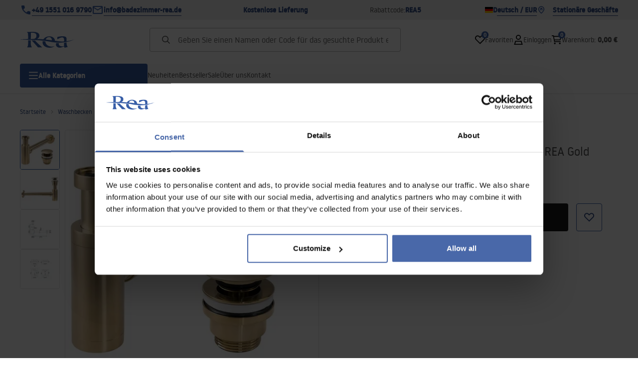

--- FILE ---
content_type: text/html
request_url: https://badezimmer-rea.de/waschbecken-siphon-klik-klak-universal-rea-gold-mat
body_size: 34587
content:
<!DOCTYPE html><!-- render components without fragment, because may be slots are not working correctly --><html lang="de"> <head><meta charset="UTF-8"><title>Waschbecken-Siphon Klik-Klak Universal REA Gold MAT - Rea</title><link rel="canonical" href="https://badezimmer-rea.de/waschbecken-siphon-klik-klak-universal-rea-gold-mat"><meta name="description" content="Waschbecken-Siphon Klik-Klak Universal REA Gold MAT - Der Geruchsverschluss passt in alle Waschbecken mit einer Standard-Ablauföffnung von 45 mm. 

Ein Klik-Klak-Stopfen wird kostenlos mit dem Siphon geliefert! 

Alle für die Montage und Verwendung erforderlichen Muttern und Dichtungen sind im Lieferumfa"><meta name="robots" content="index, follow"><meta property="og:title" content="Waschbecken-Siphon Klik-Klak Universal REA Gold MAT"><meta property="og:type" content="product"><meta property="og:image" content="https://tutumi.pl/picture/smart/filters:quality(75):fill(white)/e9527177ec49e4ccad86d535123b6a7b"><meta property="og:url" content="https://badezimmer-rea.de/waschbecken-siphon-klik-klak-universal-rea-gold-mat"><meta property="og:image:url" content="https://tutumi.pl/picture/smart/filters:quality(75):fill(white)/e9527177ec49e4ccad86d535123b6a7b"><meta property="og:image:alt" content="Waschbecken-Siphon Klik-Klak Universal REA Gold MAT"><meta property="product:retailer_item_id" content="6515"><meta property="product:availability" content="in stock"><meta property="product:condition" content="new"><meta property="product:brand" content="Rea"><meta property="product:price:amount" content="83.00"><meta property="product:price:currency" content="EUR"><link rel="alternate" hreflang="x-default" href="https://lazienka-rea.com.pl/syfon-umywalkowy-rea-z-korkiem-klik-klak-rea-zloty-szczotkowany"><link rel="alternate" hreflang="de-AT" href="https://badezimmer-rea.at/waschbecken-siphon-klik-klak-universal-rea-gold-mat"><link rel="alternate" hreflang="de" href="https://badezimmer-rea.de/waschbecken-siphon-klik-klak-universal-rea-gold-mat"><link rel="alternate" hreflang="pl" href="https://lazienka-rea.com.pl/syfon-umywalkowy-rea-z-korkiem-klik-klak-rea-zloty-szczotkowany"><link rel="alternate" hreflang="en" href="https://bathroom-rea.co.uk/syphon-rea-gold-mat"><link rel="alternate" hreflang="en-IE" href="https://bathroom-rea.ie/syphon-rea-gold-mat"><link rel="alternate" hreflang="bg" href="https://bania-rea.bg/sifon-rea-gold-mat"><link rel="alternate" hreflang="hr" href="https://kupaona-rea.hr/rea-sifon-za-umivaonik-s-klik-klak-cepom-bruseno-zlato-mat"><link rel="alternate" hreflang="sr-ME" href="https://kupaona-rea.me/rea-sifon-za-umivaonik-s-klik-klak-cepom-bruseno-zlato-mat"><link rel="alternate" hreflang="cs" href="https://koupelna-rea.cz/umyvadlovy-sifon-s-univerzalni-vypusti-click-clack-brousene-zlato"><link rel="alternate" hreflang="et" href="https://vannituba-rea.ee/rea-valamu-sifoon-klopsupistikuga-rea-gold-brushed"><link rel="alternate" hreflang="fi" href="https://kylpyhuone-rea.fi/rea-pesualtaan-sifoni-rea-gold-brushed-click-clack-tulpalla"><link rel="alternate" hreflang="fr" href="https://salledebain-rea.fr/siphon-de-lavabo-rea-gold-mat"><link rel="alternate" hreflang="fr-BE" href="https://salledebain-rea.be/siphon-de-lavabo-rea-gold-mat"><link rel="alternate" hreflang="el" href="https://banio-rea.gr/sifoni-niptira-rea-me-vysma-klik-klak-rea-gold-brushed"><link rel="alternate" hreflang="es" href="https://bano-rea.es/sifon-de-lavabo-klik-klak-universal-brushed-gold-mat"><link rel="alternate" hreflang="nl" href="https://badkamer-rea.nl/rea-wastafel-sifon-met-klik-klik-pluggeborsteld-goud-mat"><link rel="alternate" hreflang="lt" href="https://vonioskambarys-rea.lt/rea-praustuvo-sifonas-su-click-kistuku-auksinis-bruksniuotas"><link rel="alternate" hreflang="lv" href="https://vannasistaba-rea.lv/rea-izlietnes-sifons-ar-klikska-aizbazni-rea-gold-brushed"><link rel="alternate" hreflang="pt" href="https://banheiro-rea.pt/sifao-de-lavatorio-rea-com-plugue-click-clack-escovado-rea-gold"><link rel="alternate" hreflang="ru" href="https://santechnika-rea.ru/sifon-rea-gold-mat"><link rel="alternate" hreflang="ro" href="https://baie-rea.ro/sifon-pentru-lavoar-rea-cu-dop-klik-klak-gold-mat"><link rel="alternate" hreflang="sr" href="https://kupaona-rea.rs/rea-sifon-za-umivaonik-s-klik-klak-cepom-bruseno-zlato-mat"><link rel="alternate" hreflang="sk" href="https://kupelna-rea.sk/umyvadlovy-sifon-s-univerzalni-vypusti-click-clack-brousene-zlato"><link rel="alternate" hreflang="sl" href="https://kopalnica-rea.si/sifon-za-umivalnik-rea-s-klik-vticem-rea-gold-brushed"><link rel="alternate" hreflang="uk" href="https://rea.ua/sifon-rea-gold-mat"><link rel="alternate" hreflang="hu" href="https://furdoszoba-rea.hu/rea-gold-brush-univerzalis-mosdoszifon-click-clack-leereszto-szeleppel"><link rel="alternate" hreflang="it" href="https://bagno-rea.it/sifone-rea-gold-mat"><script type="application/ld+json" >{"@context":"https://schema.org","@graph":[{"@type":"Product","name":"Waschbecken-Siphon Klik-Klak Universal REA Gold MAT","description":"Der Geruchsverschluss passt in alle Waschbecken mit einer Standard-Ablauföffnung von 45 mm. \n\nEin Klik-Klak-Stopfen wird kostenlos mit dem Siphon geliefert! \n\nAlle für die Montage und Verwendung erforderlichen Muttern und Dichtungen sind im Lieferumfang enthalten.\n\n","brand":{"@type":"Brand","name":"Rea"},"image":"https://tutumi.pl/picture/smart/filters:quality(75):fill(white)/e9527177ec49e4ccad86d535123b6a7b","offers":[{"@type":"Offer","price":83,"priceCurrency":"EUR","availability":"https://schema.org/InStock","itemCondition":"https://schema.org/NewCondition","name":"---","url":"/waschbecken-siphon-klik-klak-universal-rea-gold-mat","shippingDetails":{"@type":"OfferShippingDetails","shippingRate":{"@type":"MonetaryAmount","value":0,"currency":"EUR"},"shippingDestination":{"@type":"DefinedRegion","addressCountry":"DE"}}}]},{"@type":"BreadcrumbList","itemListElement":[{"@type":"ListItem","position":1,"item":{"@id":"https://badezimmer-rea.de/waschbecken","name":"Waschbecken"}},{"@type":"ListItem","position":2,"item":{"@id":"https://badezimmer-rea.de/waschbecken/ablaufgarnituren-waschbecken-siphons","name":"Ablaufgarnituren, Waschbecken-Siphons"}},{"@type":"ListItem","position":3,"item":{"@id":"https://badezimmer-rea.de/waschbecken-siphon-klik-klak-universal-rea-gold-mat","name":"Waschbecken-Siphon Klik-Klak Universal REA Gold MAT"}}]}]}</script><link rel="preconnect" href="https://www.googletagmanager.com"><meta name="viewport" content="minimum-scale=1, initial-scale=1, maximum-scale=5, width=device-width, shrink-to-fit=no, viewport-fit=cover"><link rel="icon" type="image/svg+xml" href="/favicon.svg"><meta name="msapplication-TileColor" content="#FFFFFF"><meta name="theme-color" content="#FFFFFF"><script type="module" src="/js/PWATags.astro_astro_type_script_index_0_lang-lct9yV1L.js"></script><link rel="manifest" href="/manifest.webmanifest"><link rel="stylesheet" href="/_astro/globals.BZmjWcKy.css">
<link rel="stylesheet" href="/_astro/layout.BqQ_YhDa.css">
<link rel="stylesheet" href="/_astro/globals.DaBDSaKp.css">
<link rel="stylesheet" href="/_astro/_id_.IldGhxUE.css">
<link rel="stylesheet" href="/_astro/_id_.ozWNPiSt.css">
<link rel="stylesheet" href="/_astro/_niceUrl_.xuMDqdL2.css">
<link rel="stylesheet" href="/_astro/_id_.Vsxt9w8I.css">
<link rel="stylesheet" href="/_astro/1login-auth.DKJ00dRd.css">
<link rel="stylesheet" href="/_astro/_niceUrl_.oTWo9ih3.css">
<link rel="stylesheet" href="/_astro/_niceUrl_.DvoPVDsn.css">
<link rel="stylesheet" href="/_astro/_niceUrl_.B_E_IkRO.css">
<link rel="stylesheet" href="/_astro/_niceUrl_.BLuVopJS.css">
<link rel="stylesheet" href="/_astro/_niceUrl_.DczeTxg1.css">
<link rel="stylesheet" href="/_astro/_niceUrl_.tAu1cVbI.css">
<link rel="stylesheet" href="/_astro/_niceUrl_.MVTq5k5W.css">
<link rel="stylesheet" href="/_astro/_id_.CeUFN1sJ.css">
<link rel="stylesheet" href="/_astro/_niceUrl_.D8MU2a_-.css">
<link rel="stylesheet" href="/_astro/_id_.fcQF4C5c.css">
<link rel="stylesheet" href="/_astro/_niceUrl_.Tf5JbTSs.css">
<link rel="stylesheet" href="/_astro/_niceUrl_.Dv49_yzL.css">
<link rel="stylesheet" href="/_astro/_id_.BodlayB2.css">
<link rel="stylesheet" href="/_astro/confirmation.DRTpH3Ag.css">
<link rel="stylesheet" href="/_astro/_niceUrl_.efseUVNt.css">
<link rel="stylesheet" href="/_astro/forgot-password.DjnQ2lZG.css">
<link rel="stylesheet" href="/_astro/login.jVTSBw7F.css">
<link rel="stylesheet" href="/_astro/compare.8SLCPna6.css">
<link rel="stylesheet" href="/_astro/_niceUrl_.Ao5el1pe.css">
<link rel="stylesheet" href="/_astro/_niceUrl_.DETDZEHa.css">
<link rel="stylesheet" href="/_astro/login.sIhdMFNs.css">
<link rel="stylesheet" href="/_astro/_id_.WKQ0sF33.css">
<link rel="stylesheet" href="/_astro/index.C3ixcIyR.css"></head> <body> <script>(function(){const translations = {"common":{"from":"Von","to":"An","add":"Hnzufügen","add-review":"die Bewertung hinzufügen","add-to-cart":"in den Warenkorb legen","add-to-cart-error":"Beim Legen in den Warenkorb ist ein Fehler aufgetreten","add-to-cart-success":"Produkt wurde in den Warenkorb gelegt","back":"Zurück","back-to-login":"Zurück zum Einloggen","cancel":"Abbrechen","cart":"Warenkorb","collection-point":"Abholpunkt","continue":"Weiter einkaufen","continue-as-guest":"Als Gast eine Bestellung aufgeben","continue-as-guest-desc":"Geben Sie Ihre Bestellung schneller auf. Erstellen Sie im nächsten Schritt ein <0>Konto</0>, um bei Ihrem nächsten Einkauf Zeit zu sparen.","customer-account":"Konto .","day":{"short":{"friday":"Fr..","monday":"Mo.","saturday":"Sa.","sunday":"So.","thursday":"Do.","tuesday":"Dienstag.","wednesday":"Mittwoch"}},"delete":"Löschen","delete-error":"Beim Versuch zu löschen, ist ein Fehler aufgetreten.","delete-success":"Die Adresse wurde gelöscht.","delivery":"Lieferung","delivery-address":"Lieferadresse","description":"Beschreibung des Produkts","discount":"Rabatt","dont-have-account":"Noch kein Konto? <0>Registrieren</0>.","edit":"Editieren","enter-city":"Stadt auswählen","enter-country-state":"Woiwodschaft auswählen","error-occurred":"Es ist ein Fehler aufgetreten","server-error-occurred":"Server-Fehler ist aufgetreten","error-occurred-during-login":"Es ist ein Fehler beim Einloggen aufgetreten","error-pattern":"Falsches Format","error-required":"Erforderliches Feld","error-postal-code":"Falsche Postleitzahl","forgot-password":"Passwort vergessen?","forgot-password-email":"Geben Sie Ihre E-Mail-Adresse ein. Wenn wir sie im System haben, senden wir Ihnen einen Link zur Passwortänderung","forgot-password-email-or-phone":"Geben Sie Ihre E-Mail-Adresse oder Telefonnummer ein, die Sie bei der Erstellung Ihres Kontos verwendet haben. Wenn wir sie im System haben, senden wir Ihnen einen Link zur Passwortänderung.","go-to-place-order":"Zur Bestellung","item-count":{"few":"{{count}} Produkte","many":"{{count}} Produkte","one":"{{count}} Produkt","other":"{{count}} Produkte"},"login":"Einloggen","main-page":"Startseite","more":"mehr","month":{"few":"{{count}} Monate","many":"{{count}} Monate","one":"{{count}} Monat","other":"{{count}} Monate"},"name":"Name","newsletter":"Newsletter","your-email":"Ihre E-Mail Adresse","newsletter-enter-email":"Geben Sie Ihre E-Mail Adresse ein","newsletter-signin":"Anmelden","next-page":"Nächste","no-search-results":"Keine Suchergebnisse","opinions":"Bewertungen","order":"Bestellung","order-number":"Nummer der Bestellung","order-price":"Kosten der Bestellung","order-status":"Status","order-summary":"Zusammenfassung der Bestellung","outpost-shops":"Stationäre Geschäfte","outpost-shop":"Laden","page":"Website","page-from":"mit","pagination-info":"Angezeigt von {{from}} bis {{to}} von {{of}}} Artikeln.","pagination-infinite-info":"Angezeigt {{to}} von {{of}} Artikeln.","password-change":"Passwort ändern","password-changed":"Ihr Passwort wurde geändert.","password-email-notification":{"line1":"Sehen Sie in Ihrem Spam-Ordner nach.","line2":"Überprüfen Sie, ob die eingegebene Adresse korrekt ist.","line3":"Warten Sie 15 Minuten und versuchen Sie es erneut.","paragraph":"Haben Sie keine E-Mail erhalten?","title":"Wir haben Ihnen eine E-Mail an <0>{{emaill}}</0> geschickt."},"passwords-not-match":"Passwörter stimmen nicht überein","previous-page":"Vorherige","product":"Produkt","product-availability-nofound":"Es wurden keine Geschäfte gefunden, die Ihren ausgewählten Kriterien entsprechen.","product-availability-beginning-info":"Bitte geben Sie eine Stadt ein oder wählen Sie eine Größe","product-cart-success-long":"Das Produkt \"{{product}}}\" wurde in Ihren Warenkorb gelegt.","product-name":"Name des Produkts","product-outposts":"Verfügbarkeit in den Verkaufsstellen prüfen","product-price":"Preis","product-price-type":"Preis {{priceType}}","product-quantity":"Menge","product-select-variant":"Größe wählen","product-sum":"Gesamt","product-variant":"Variante","products":"Produkte","products-count":"Produkte ({{count}})","rate-it":"Bewerten","rated":"bewertet","remove-from-favorites":"Aus Favoriten entfernen","repository-add-fail":"Beim Hinzufügen zu den Favoriten ist ein Fehler aufgetreten.","repository-added":"Produkt zu den Favoriten hinzugefügt","repository-added-long":"Das Produkt \"{{name}}\" wurde zu den Favoriten hinzugefügt.","repository-remove-fail":"Beim Entfernen aus den Favoriten ist ein Fehler aufgetreten.","repository-removed":"Produkt aus den Favoriten entfernt","repository-removed-long":"Das Produkt \"{{name}}\" wurde aus den Favoriten entfernt","required":"* Pflichtfelder","required-field":"*","review-content":"Eine Bewertung schreiben","review-score":"Bewertung {{name}}","reviews":"Rezensionen und Bewertungen","save":"Speichern","save-changes":"Änderungen speichern","search":{"orders":"Nr. der Bestellung","products":"Produkte suchen...","search":"Suche","results":"Ergebnisse für"},"see-all":"Alle anzeigen","selected-filters":"Ausgewählte Filter","show":"anzeigen","show-2":"anzeigen","show-all":"Alles anzeigen","show-less":"Weniger anzeigen","show-more-2":"Mehr anzeigen","show-more":"Mehr anzeigen","show-selected":"Ausgewählte  anzeigen","sizetable":"Größentabelle","subcategories":"Unterkategorien","suggestions":"Vorschläge","telephone":"Telefon-Nummer","to-cart":"In den Warenkorb","accept":"Akzeptieren","load-more":"Laden {{limit}} mehr","header404":"Leider wurde die Seite mit der von Ihnen eingegebenen Adresse nicht gefunden.","content404":"Im Zweifelsfall kontaktieren Sie uns bitte","error-back":"Zurück zur Hauptseite","back-to-help-center":"Zurück zum Hilfe-Center","rate-product":"Produkt bewerten","review-title":"Titel der Meinung (optional)","promotion":"Promotion","select-file":"Datei auswählen","product-id":"Produkt-ID","product-url":"Produkt-URL","cart-without-name":"Warenkorb ohne Namen","cart-name":"Name des Warenkorbs","cart-items":"Produkte","cart-total":"Wert","your-account":"Ihr Konto","repository":"Favoriten","search-placeholder":"Geben Sie einen Namen oder Code für das gesuchte Produkt ein","selected-language":"Sprache","footer-merce":"e-commerce platform by","favorite":"Favoriten","home":"Startseite","download":"Download ","producer":"Hersteller","sortby":"Reihenfolge","item-count-long":"Zahl der Produkte: {{count}}}","back-to":"Zurück zu - {{categoryName}}","filters-and-sorting":"Filtern und Sortieren","add-to-favorites":"Zu den Favoriten hinzufügen","in-days":"{{value}} Tage","in-hours":"{{value}}h","delivery-in":"Versand in","vat":"MwSt","ean":"EAN","unit":"Einheit","warehouse-symbol":"Lager-Symbol","ask-about-product":"Nach dem Produkt fragen","less":"Weniger","quantity":"Menge","filename":"Name der Datei","options-not-found":"Keine Option gefunden","check":"Prüfen ","choose-size-error":"Bitte wählen Sie die Größe","notify-info":"Geben Sie Ihre E-Mail-Adresse ein. Sobald die Produktvariante wieder verfügbar ist, werden Sie per E-Mail benachrichtigt.","notify-success":"Ihre E-Mail Adresse wurde erfolgreich gespeichert.","available":"Verfügbar","variants":"Varianten","selected-outpost":"Ausgewähltes Lager","edit-my-carts":"Meine Warenkörbe editieren","validation-required":"das Feld ist erforderlich","validation-email":"Ungültige E-Mail Adresse","validation-min-length":{"few":"Feld muss mindestens {{count}} Zeichen enthalten","many":"Feld muss mindestens {{count}} Zeichen enthalten","one":"Feld muss mindestens {{count}} Zeichen enthalten","other":"Feld muss mindestens {{count}} Zeichen enthalten"},"validation-max-length":{"few":"Feld kann maximal {{count}} Zeichen enthalten","many":"Feld darf maximal {{count}} Zeichen enthalten","one":"Feld darf maximal {{count}} Zeichen enthalten","other":"Feld darf maximal {{count}} Zeichen enthalten"},"validation-min":"Der Wert darf nicht kleiner sein als {{min}}","validation-max":"Wert kann nicht größer sein als {{max}}","validation-regex":"Es wurde ein illegales Zeichen verwendet","validation-accept-rules":"Sie müssen die Ordnung akzeptieren","cheapest-price-info":"Der niedrigste Preis in den 30 Tagen vor dem Rabatt:","cheapest-price-label":"Der niedrigste Preis in den 30 Tagen vor dem Rabatt:","regular-price-label":"Normaler Preis","promotion-price-label":"Promotionspreis","actual-price-label":"Aktueller Preis","show-all-products":"Alle Produkte anzeigen","opening-hours":"Öffnungszeit","map-directions":"Wegsbeschreibung","days":{"one":"Tag","few":"Tage","many":"Tage","other":"Tage"},"hours":{"one":"Stunden","few":"Stunden","many":"Stunden","other":"Stunden","short":"Stunden"},"minutes":{"one":"Minuten","few":"Minuten","many":"Minuten","other":"Minuten","short":"min."},"seconds":{"one":"Sekunden","few":"Sekunden","many":"Sekunden","other":"Sekunden","short":"Sekunden"},"price-history":"Niedrigster Preis in den letzten 30 Tagen","choose-size":"Größe wählen","product-notify":"Verfügbarkeit anzeigen","complete-stylization":"den Look vervollständigen ","submit":"Senden","email":"E-Mail Adresse","read-on":"Mehr lesen","news":"Aktuelles","total-price":"Gesamtpreis","confirm-register":"Bestätigung der Registrierung","confirm-register-failed":"Registrierungsbestätigung fehlgeschlagen","go-to-checkout":"Zur Kasse","activated-loyalty-card":"Kundenkarte wurde aktiviert","activate-loyalty-card":"Aktivierung der Kundenkarte","index":"Index","update-app-title":"Update verfügbar!","update-app-message":"Eine neue Version der {{appName}} App ist verfügbar! Möchten Sie sie jetzt herunterladen?","update-app-confirm":"Update","update-app-cancel":"Nicht jetzt","offline-mode":"Offline-Modus","offline-mode-message":"Ihr Gerät verfügt nicht über die für die Nutzung des Dienstes erforderliche Internetverbindung.","try-again":"Erneut versuchen","open-settings":"Einstellungen öffnen","compare-product":"das Produkt vergleichen","compare-products":"Produkte vergleichen","compare":"Produktvergleich","categories":"Kategorien","show-differences":"Unterschiede anzeigen","compare-add-fail":"Maximale Anzahl an Produkten im Vergleich erreicht","no-products-to-compare":"Keine Produkte zum Vergleichen","vide":"Vergleichen","documents-for-download":"Dokumente zum Download","outpost-error":{"permission-danied":"Benutzer hat den Standortzugriff verweigert.","position-unvailable":"Standortinformationen sind nicht verfügbar.","timeout":"Zeitlimit für Standortbestimmung überschritten","default":"Unbekannter Fehler beim Abrufen des Standorts."},"find-nearest":"Nächste Filiale finden","find-outpost":"Filiale finden","not-support-geolocation":"Ihr Browser unterstützt keine Geolokalisierung.","show-all-outposts":"Alle anzeigen","prefix-phone":"Tel.:","auth-services":{"facebookApi":"Facebook","googleApi":"Google","wpOneLogin":"WP 1Login","twitter":"Twitter","instagram":"Instagram","appleApi":"Apple"},"social-login":"Oder anmelden mit","social-login-error":"Anmeldung fehlgeschlagen","social-login-redirect-info":"Bitte warten. Sie werden in Kürze weitergeleitet...","login-action":"Anmeldung","cart-reminder":"Verzögern Sie Ihren Einkauf nicht. Das Hinzufügen von Artikeln zu Ihrem Warenkorb bedeutet nicht, dass Sie diese reservieren.","cart-reminder-finalization-options":"Keine Versand- und Liefermethoden verfügbar.","cart-reminder-finalization-options-alternative":"Keine Möglichkeit, die Bestellung im ausgewählten Lieferland zu erfüllen.","my-data":"Meine Daten","change-password":"Passwort ändern","terms-and-conditions":"Marketing-Zustimmungen","billing-data":"Angaben für die Mehrwertsteuerrechnung","my-addresses":"Meine Adressen","change-outpost":"Lager ändern","my-orders":"Meine Bestellungen","my-returns":"Meine Rücksendungen","my-complaints":"Meine Beschwerden","import-products-to-cart":"Produkte in den Warenkorb importieren","carts-in-cash":"Meine Warenkörbe","trade-credit":"Handelskredit","trade-documents":"Handelsdokumente","employees":"Mitarbeiter","info-about-product":"Produktinformationen","custom-code":"Eigener Code","unavailable":"Nicht verfügbar","total-worth":"Gesamtwert","prefix-email":"E-Mail:","welcome-user":"Willkommen <0>{{name}}</0>","import-products":"Produktimport","panel":"Panel","logout":"Abmelden","your-manager":"Ihr Betreuer","contact-with-manager":"Kontaktieren Sie Ihren Betreuer","contact-with-manager-info":"Sie sind sich nicht sicher oder benötigen professionellen Rat? Kontaktieren Sie unseren Experten","to-cash":"Zur Kasse","go-to-cash":"Zur Kasse gehen","points":"Punkte","selected-cart":"Ausgewählter Warenkorb","manage-carts":"Warenkörbe verwalten","cart-total-price":"Insgesamt","popular-phrases":"Beliebte Passwörter","shipment-estimation-today":"Kaufen bis {{hour}} - Versand heute","shipment-estimation-other":"Schnellster Versand: {{day}}","selected-products":"Ausgewählte Produkte","total-value":{"nett":"Nettowert","gross":"Bruttowert"},"add-selected":"Ausgewählte hinzufügen","products-added-to-cart":"Produkte wurden dem Warenkorb hinzugefügt","order-id":"Bestell-ID","date":"Datum","amount":{"nett":"Nettobetrag","gross":"Bruttobetrag"},"status":"Status","tracking":"Sendungsverfolgung","address":"Adresse","actions":"Aktionen","retry":"Wiederholen","last-orders":"Letzte Bestellungen","missing-orders":"Keine Bestellungen","menu":"Menü","in-warehouse":"Auf Lager","or":"oder","update-customized-name-error":"Der eigene Code konnte nicht aktualisiert werden","product-code":"Produktcode","product-customized-names":"Eigene Produktcodes","own-product-name":"Eigener Produktname","upload-file-with-codes":"Datei mit Codes hochladen","start":"Start","clear":"Löschen","recently-searched":"Zuletzt gesucht","hints":"Tipps","options":"Optionen","price-with-code-label":"Preis mit Code","coupon-code-copied":"Kopiert: {{code}}","assigned-discounts":"Zugewiesener Rabatt","no-assigned-discounts":"Keine zugewiesenen Rabatte","individual-disount":"Individueller Ausstieg","settings":"Einstellungen","select-currency":"Währung wählen","select-language":"Sprache wählen","select-country":"Land wählen","anonymize-account-message":"Das Konto wurde gelöscht","anonymize-account-message-error":"Das Löschen eines Kontos ist fehlgeschlagen","anonymize-account":"Konto löschen","delete-customer-requires-confirmation":"Bestätigung erforderlich. Eine E-Mail mit weiteren Anweisungen wurde gesendet.","last-order":"Letzte Bestellung","no-last-order-found":"Letzte Bestellung nicht gefunden","edit-my-data":"Meine Daten bearbeiten","last-viewed":"Zuletzt gesehen","remove-product-availabilty-notification":"Product availability notifications","remove-product-availabilty-notification-success":"The product availability notification was successfully removed","remove-product-availabilty-notification-error":"Ein Fehler ist aufgetreten. Änderungen konnten nicht gespeichert werden.","assigned-documents":"Zugewiesene Dokumente","no-documents-assigned":"Keine Dokumente zugeordnet","freebies-to-choose":"Kostenlose Produkte zur Auswahl:","freebies-terms":"Vorschriften für Kampagnen","offers":"Angebote","date-range":"Datumsbereich","no-products-found":"Keine Produkte gefunden","price-per-unit":"Preis pro {{amount}}{{unit}}","header403":"You are not authorized to view this page","content403":"Im Zweifelsfall kontaktieren Sie uns bitte.","trade_document":"Handelsdokument","loyalty-program":"Loyalty program","missing-last-orders":"No recent orders","base-technical-data":"Basic technical data","confirmation-title":"Confirming the operation","confirmation-success-message":"The operation was successful","confirmation-error-message":"The operation failed","nett":"netto","gross":"brutto","catalog-price":"List price:","review-information":"Information","review-information-content":"Nur Personen, die das Produkt gekauft haben, können Bewertungen auf unserer Website hinzufügen. <0>Bewertung hinzufügen</0>","vouchers-list":"Gutscheine","other-vouchers":"Andere Gutscheine","voucher-balance":"Ihr Guthaben","voucher-balance-error":"Ein Fehler ist aufgetreten. Ihr Guthaben konnte nicht abgerufen werden.","voucher-code":"Gutscheincode","voucher-code-added-successfully":"Code erfolgreich eingelöst","realize":"Einlösen","generate-technical-data-sheet":"Technische Datenblatt generieren","weight":"Weight","weightUnit":"kg","contact-list-heading":"Schreiben Sie uns","contact-list-description":"Kontaktieren Sie unsere Experten, die Ihnen gerne helfen, alle Ihre Fragen zu beantworten und die besten Lösungen zu finden. Wir sind hier für Sie - schreiben oder rufen Sie uns heute an! Falsche Nummer","contact-list-all":"Alle","invalid-number":"Falsche Nummer","invalid-country-code":"Falsche Länderkennung","too-short":"Nummer ist zu kurz","too-long":"Nummer ist zu lang","track-shipment":"Sendungsverfolgung","notify":"Benachrichtigen","subgroup-discounts":"Rabattgrenzen","from-you":"von Ihnen","current-location":"Aktuelle Lage","your-discount":"Ihr Rabatt","rga-action-return":"Produkte zurücksenden","rga-action-complaint":"Beschwerde einreichen","price-with-discount":"Preis mit Rabatt","code":"Code","payment-errors":{"update-shipping":"Ein Fehler ist aufgetreten. Die Versandmethode konnte nicht geändert werden.","update-coupon":"Ein Fehler ist aufgetreten. Der Rabattcode konnte nicht hinzugefügt werden.","coupon-limit-exceeded":"Sie können maximal einen Rabattcode verwenden","order-processing":"Ein Fehler ist aufgetreten. Die Bestellung konnte nicht verarbeitet werden.","checkout":"Ein Fehler ist aufgetreten. Der Warenkorb konnte nicht verarbeitet werden."},"percentage-discount":"Prozentualer Rabatt","cash-discount":"Betragsspezifischer Rabatt","turnover-from":"Von Umsatz","turnover-to":"Bis Umsatz","your-turnover":"Ihr Umsatz","turnover-error":"Ein Fehler ist aufgetreten. Die Rabattgrenzen konnten nicht heruntergeladen werden.","turnover":"Umsatz","your-current-discount":"Ihr aktueller Rabatt","your-turnover-time":"Ihr Umsatz in den letzten 180 Tagen","turnover-notification":"Machen Sie eine Bestellung für den Betrag von <span>{{price}}</span> innerhalb von <span>{{days}} Tagen</span>, um Ihren aktuellen Rabatt nicht zu verlieren! Fehlgeschlagene Bestellung innerhalb dieser Zeit führt zu einer Reduzierung des Rabatts. Zurück","choose-variant":"Wählen Sie eine Variante aus","come-back":"Zurück","display":"Anzeigen","additional-options":"Bestelloptionen","approve":"Genehmigen","disapprove":"Ablehnen","order-approved":"Bestellung wurde genehmigt","order-disapproved":"Bestellung wurde abgelehnt","content":"Inhalt","show-price":"Preis anzeigen","confirm-register-success":"Konto wurde erfolgreich registriert","go-to-panel-page":"Zum Panel gehen","customer-redirect-info":"Bitte warten. Sie werden in Kürze weitergeleitet...","if-no-redirection-occurred":"Falls keine Weiterleitung erfolgt ist","click-here":"hier klicken","confirm-register-failed-result":"Der Bestätigungscode existiert nicht, bitte bestätigen Sie erneut im Anmeldeformular","review-content-optional":"Bewertungsinhalt (optional)","date-added":"Hinzugefügt am:","no-reviews":"Keine Bewertungen","no-reviews-desc":"Noch hat niemand dieses Produkt bewertet. <br></br>Seien Sie der Erste, der seine Meinung zu diesem Produkt teilt!","reviews-allowed":"Ihre Meinung ist uns wichtig!","reviews-allowed-desc":"Helfen Sie anderen bei der Entscheidung und teilen Sie Ihre Erfahrungen mit diesem Produkt.","your-signature":"Ihre Unterschrift","signature-info":"Ihre Bewertung wird für alle sichtbar sein, entscheiden Sie also, wie Sie sich unterschreiben möchten.","confirmation-code":"Bestätigungscode","submit-reset-password":"Passwort zurücksetzen","invalid-login":"","first-page":"","password-phone-notification":{"title":"Wir haben Ihnen eine SMS an die Nummer <0>{{phone}}</0> gesendet","paragraph":"","line1":""},"last-page":"","review-created":"","warehouse":"","validation-telephone":"","email-or-phone":"","review-information-content-logged-in":"","generate-technical-data-sheet-page":"","generate-technical-data-sheet-copied":"","generate-technical-data-sheet-copied-error":"","email-or-phone-number":"","account-was-confirmed":"","account-confirmed-error":"","loyalty-card":"","empty-price-title":"Melden Sie sich an, um Preise zu sehen","empty-price-title-logged-in":"Kontaktieren Sie uns, um dieses Produkt zu kaufen","empty-price-description":"Um den Produktpreis zu sehen und einen Kauf zu tätigen, melden Sie sich bei Ihrem Konto an.","empty-price-description-logged-in":"Dieses Produkt ist nur auf Anfrage erhältlich, kontaktieren Sie uns, wenn Sie es kaufen möchten.","nett-price":"","gross-price":"","shortcut-availability":"","shortcut-size":"","go-to-login-page":"","date-of-birth-invalid":"","info":"Information","leave-page-message":"Sie haben Produkte ausgewählt. Möchten Sie die Seite wirklich verlassen?"},"contact":{"contact":"Kontakt","subject":"Thema","message-body":"Inhalt der Nachricht","submit":"Senden","error-telephone":"Ihre Telefonnummer sollte 9 Ziffern enthalten","fullName":"Vor- und Nachname"},"product":{"listType":"Ansicht","filters":"Filtern","filters2":"Filter","active-filters":"Aktive Filter","free-delivery-from":"Kostenlose Lieferung von","delivery-from":"Lieferung von","choose-variant":"Variante wählen","all-products":"Alle Produkte","sortby2":"Sortierung","yes":"Ja","no":"Nicht","clear-filters":"Filter löschen","clear":"löschen","select-filters":"Filter verwenden","confirm":"Bestätigen","composition":"Zusammensetzung","deliveryCosts":"Kosten der Lieferung","paymentMethods":"Zahlungsarten","all-filters":"Alle Filter","selected":"Ausgewählt","apply":"Verwenden","technical-data":"Technische Daten","download-files":"Dateien zum herunterladen","product-notavailable":"Nicht verfügbar","current-select":"Derzeit ausgewählt","set-as-selected":"Als mein Lager einstellen","warehouses-availability":"Verfügbarkeit im Lager","product-available":"Verfügbar","check-in-warehouses":"Verfügbarkeit in Lagern prüfen","choose-set-element":"Wählen Sie einen {{sequence}}-Set-Artikel","choose-set-variant":"Wählen Sie die Größe des {{sequence}} Set-Artikels","sequence-1-order":"erste","sequence-1-other":"erste","sequence-2-order":"zweite","sequence-2-other":"zweite","sequence-3-order":"dritte","sequence-3-other":"dritte","sequence-4-order":"vierte","sequence-4-other":"vierte","sequence-5-order":"fünfte","sequence-5-other":"fünfte","shipping":{"one":"Versand innerhalb von {{info}} Arbeitstag","few":"Versand innerhalb von {{info}} Arbeitstagen.","many":"Versand innerhalb von {{info}} Arbeitstagen.","other":"Versand innerhalb von {{info}} Arbeitstagen.","two":"Versand übermorgen."},"notify-about-availability":"Bei Verfügbarkeit informieren","notify-about-availability-success":"Erfolgreich gespeichert. Sie werden benachrichtigt, sobald das Produkt verfügbar ist.","product-unavailable":"Produkt nicht verfügbar","notify-about-availability-by-mail":{"one":"Benachrichtigen Sie mich per E-Mail über die Verfügbarkeit.","few":"Benachrichtigen Sie mich per E-Mail über die Verfügbarkeit der Größe.","other":"Benachrichtigen Sie mich per E-Mail über die Verfügbarkeit der Größe."},"notify-me":"Benachrichtigen Sie mich","properties":"Eigenschaften","show-pictures":"Bilder anzeigen","specification":"Spezifikation","immediateShipping":"Sofortiger Versand","notify-me-statement":"Ich möchte eine E-Mail erhalten, wenn meine Größe verfügbar ist.","notify-me-size":"Größe: {{size}}","sku":"SKU","ean":"EAN","id":"ID","bundled-items-header":"Im Set enthaltene Produkte","codeUsed":"Aktiviert","useCode":"Aktivieren","availability":"","freeShipping":{"one":"Kostenloser Versand innerhalb von {{info}} Werktagen.","few":"Kostenloser Versand innerhalb von {{info}} Werktagen.","many":"Kostenloser Versand innerhalb von {{info}} Werktagen.","other":"Kostenloser Versand innerhalb von {{info}} Werktagen."},"shippingDelivery":{"one":"Versand innerhalb von {{info}} Werktagen.","few":"Versand innerhalb von {{info}} Werktagen.","many":"Versand innerhalb von {{info}} Werktagen.","other":"Versand innerhalb von {{info}} Werktagen."},"gallery":"Galerie","gallery-thumbnails":"Galerie-Miniaturansichten"}};
const SERVER_HOST = undefined;
const INPOST_HOST = undefined;
const REQUEST_TIMEOUT = undefined;
const isMobile = false;
const sitesInfo = {"countries":[{"name":"Deutschland","code":"DE","currencies":[{"symbol":"€","code":"EUR","name":"Euro"}],"languages":[{"code":"de","name":"Deutsch"}],"defaults":{"currency":{"symbol":"€","code":"EUR","name":"Euro"},"language":{"code":"de","name":"Deutsch"}},"locale":{"priceFormat":"%p %e","decimalSeparator":".","thousandSeparator":"","dateFormat":"d.m.Y","timeFormat":"H:i:s","showZeroDecimalParts":true}}],"country":{"name":"Deutschland","code":"DE","currencies":[{"symbol":"€","code":"EUR","name":"Euro"}],"languages":[{"code":"de","name":"Deutsch"}],"defaults":{"currency":{"symbol":"€","code":"EUR","name":"Euro"},"language":{"code":"de","name":"Deutsch"}},"locale":{"priceFormat":"%p %e","decimalSeparator":".","thousandSeparator":"","dateFormat":"d.m.Y","timeFormat":"H:i:s","showZeroDecimalParts":true}},"currency":{"symbol":"€","code":"EUR","name":"Euro"},"language":{"code":"de","name":"Deutsch"},"shopName":"Rea","CDNAddress":"https://tutumi.pl/","plugins":{"inpost_pay":{"isActive":false,"merchantClientId":""}},"siteSwitcher":[{"domain":"lazienka-rea.com.pl","countryCode":"PL","displayName":"Polen"},{"domain":"bathroom-rea.co.uk","countryCode":"GB","displayName":"Großbritannien"},{"domain":"badezimmer-rea.de","countryCode":"DE","displayName":"Deutschland"},{"domain":"santechnika-rea.ru","countryCode":"RU","displayName":"Russland"},{"domain":"bagno-rea.it","countryCode":"IT","displayName":"Italien"},{"domain":"koupelna-rea.cz","countryCode":"CZ","displayName":"Tschechische Republik"},{"domain":"baie-rea.ro","countryCode":"RO","displayName":"Rumänien"},{"domain":"kupelna-rea.sk","countryCode":"SK","displayName":"Slowakei"},{"domain":"furdoszoba-rea.hu","countryCode":"HU","displayName":"Ungarn"},{"domain":"bania-rea.bg","countryCode":"BG","displayName":"Bulgarien"},{"domain":"vonioskambarys-rea.lt","countryCode":"LT","displayName":"Litauen"},{"domain":"rea.ua","countryCode":"UA","displayName":"Ukraine"},{"domain":"salledebain-rea.fr","countryCode":"FR","displayName":"Frankreich"},{"domain":"bano-rea.es","countryCode":"ES","displayName":"Spanien"},{"domain":"kupaona-rea.hr","countryCode":"HR","displayName":"Kroatien"},{"domain":"vannituba-rea.ee","countryCode":"EE","displayName":"Estland"},{"domain":"vannasistaba-rea.lv","countryCode":"LV","displayName":"Lettland"},{"domain":"badkamer-rea.nl","countryCode":"NL","displayName":"Niederlande"},{"domain":"kupaona-rea.me","countryCode":"ME","displayName":"Montenegro"},{"domain":"kupaona-rea.rs","countryCode":"RS","displayName":"Serbien"},{"domain":"salledebain-rea.be","countryCode":"BE","displayName":"Belgien"},{"domain":"badezimmer-rea.at","countryCode":"AT","displayName":"Österreich"},{"domain":"bathroom-rea.ie","countryCode":"IE","displayName":"Estland"},{"domain":"kopalnica-rea.si","countryCode":"SI","displayName":"Slowenien"},{"domain":"kylpyhuone-rea.fi","countryCode":"FI","displayName":"Finnland"},{"domain":"banheiro-rea.pt","countryCode":"PT","displayName":"Portugal"},{"domain":"banio-rea.gr","countryCode":"GR","displayName":"Griechenland"}],"watermark":null,"acl":{"crm":{"allow_custom_address_data_in_cart":true,"allow_custom_billing_data_in_cart":true,"allow_coupon_usage_in_cart":true,"allow_voucher_usage_in_cart":false}},"activeOperatorNotificationTypes":{"change_trade_credit_value":false},"settings":{"timeShippingAt":null,"isActiveClickAndCollect":false,"customerEmployeeActivation":false,"notifyOperatorBeforeSaveRegister":false,"allowRegistrationByPhoneNumber":false,"isProductNotificationEnabled":true,"offerType":"discount","kdrEnabled":false},"agreementScenarioConfig":{"customerRegisterScenario":"customer_register","customerPanelScenario":"customer_register","orderScenario":"customer_register","newsletterScenario":"newsletter"},"defaultLang":"de","googleRecaptcha":{"isActive":false,"siteKey":null,"actions":null}};
const AI_CHAT_HOST = undefined;
const integrations = {"gtmId":{"pl":"GTM-MD8XX2D","en":"GTM-K5WN6M8","de":"GTM-N7C45C3","uk":"GTM-KHZQ5QQ","os":"GTM-NV7SK33C","bn":"GTM-PZW83R5P","bg":"GTM-NNJPZ7W","hr":"GTM-NNQ8Z2BQ","me":"GTM-N7K8WJ76","cz":"GTM-534GT48","et":"GTM-PVT2XT5K","fi":"GTM-WPDGPZS7","fr":"GTM-PPB864C","el":"GTM-TX4P9K2Q","es":"GTM-KG83HC6","nl":"GTM-KFD8WTF8","ga":"GTM-PR4C2PF5","lt":"GTM-TH5RQWD","lv":"GTM-KQGVMRDJ","pt":"GTM-5MW6FDTG","ru":"GTM-P974XMK","ro":"GTM-WG5FSWM","rs":"GTM-WXSS5S6X","sk":"GTM-TQ77JRJ","sl":"GTM-MWML6JJW","hu":"GTM-5NG63Q9","it":"GTM-NX6P99T"},"customGtmUrl":"","quarticonId":"","trustMateStars":"","trustMateReviews":"","hotjarId":"","cookiebotId":"","luigisbox":"","sm":""};

      window.__raccoon__ = {
        translations,
        isMobile,
        sitesInfo,
        SERVER_HOST,
        INPOST_HOST,
        REQUEST_TIMEOUT,
        AI_CHAT_HOST,
        integrations: integrations,
      };
    })();</script> <style>astro-island,astro-slot,astro-static-slot{display:contents}</style><script>(()=>{var e=async t=>{await(await t())()};(self.Astro||(self.Astro={})).load=e;window.dispatchEvent(new Event("astro:load"));})();</script><script>(()=>{var A=Object.defineProperty;var g=(i,o,a)=>o in i?A(i,o,{enumerable:!0,configurable:!0,writable:!0,value:a}):i[o]=a;var d=(i,o,a)=>g(i,typeof o!="symbol"?o+"":o,a);{let i={0:t=>m(t),1:t=>a(t),2:t=>new RegExp(t),3:t=>new Date(t),4:t=>new Map(a(t)),5:t=>new Set(a(t)),6:t=>BigInt(t),7:t=>new URL(t),8:t=>new Uint8Array(t),9:t=>new Uint16Array(t),10:t=>new Uint32Array(t),11:t=>1/0*t},o=t=>{let[l,e]=t;return l in i?i[l](e):void 0},a=t=>t.map(o),m=t=>typeof t!="object"||t===null?t:Object.fromEntries(Object.entries(t).map(([l,e])=>[l,o(e)]));class y extends HTMLElement{constructor(){super(...arguments);d(this,"Component");d(this,"hydrator");d(this,"hydrate",async()=>{var b;if(!this.hydrator||!this.isConnected)return;let e=(b=this.parentElement)==null?void 0:b.closest("astro-island[ssr]");if(e){e.addEventListener("astro:hydrate",this.hydrate,{once:!0});return}let c=this.querySelectorAll("astro-slot"),n={},h=this.querySelectorAll("template[data-astro-template]");for(let r of h){let s=r.closest(this.tagName);s!=null&&s.isSameNode(this)&&(n[r.getAttribute("data-astro-template")||"default"]=r.innerHTML,r.remove())}for(let r of c){let s=r.closest(this.tagName);s!=null&&s.isSameNode(this)&&(n[r.getAttribute("name")||"default"]=r.innerHTML)}let p;try{p=this.hasAttribute("props")?m(JSON.parse(this.getAttribute("props"))):{}}catch(r){let s=this.getAttribute("component-url")||"<unknown>",v=this.getAttribute("component-export");throw v&&(s+=` (export ${v})`),console.error(`[hydrate] Error parsing props for component ${s}`,this.getAttribute("props"),r),r}let u;await this.hydrator(this)(this.Component,p,n,{client:this.getAttribute("client")}),this.removeAttribute("ssr"),this.dispatchEvent(new CustomEvent("astro:hydrate"))});d(this,"unmount",()=>{this.isConnected||this.dispatchEvent(new CustomEvent("astro:unmount"))})}disconnectedCallback(){document.removeEventListener("astro:after-swap",this.unmount),document.addEventListener("astro:after-swap",this.unmount,{once:!0})}connectedCallback(){if(!this.hasAttribute("await-children")||document.readyState==="interactive"||document.readyState==="complete")this.childrenConnectedCallback();else{let e=()=>{document.removeEventListener("DOMContentLoaded",e),c.disconnect(),this.childrenConnectedCallback()},c=new MutationObserver(()=>{var n;((n=this.lastChild)==null?void 0:n.nodeType)===Node.COMMENT_NODE&&this.lastChild.nodeValue==="astro:end"&&(this.lastChild.remove(),e())});c.observe(this,{childList:!0}),document.addEventListener("DOMContentLoaded",e)}}async childrenConnectedCallback(){let e=this.getAttribute("before-hydration-url");e&&await import(e),this.start()}async start(){let e=JSON.parse(this.getAttribute("opts")),c=this.getAttribute("client");if(Astro[c]===void 0){window.addEventListener(`astro:${c}`,()=>this.start(),{once:!0});return}try{await Astro[c](async()=>{let n=this.getAttribute("renderer-url"),[h,{default:p}]=await Promise.all([import(this.getAttribute("component-url")),n?import(n):()=>()=>{}]),u=this.getAttribute("component-export")||"default";if(!u.includes("."))this.Component=h[u];else{this.Component=h;for(let f of u.split("."))this.Component=this.Component[f]}return this.hydrator=p,this.hydrate},e,this)}catch(n){console.error(`[astro-island] Error hydrating ${this.getAttribute("component-url")}`,n)}}attributeChangedCallback(){this.hydrate()}}d(y,"observedAttributes",["props"]),customElements.get("astro-island")||customElements.define("astro-island",y)}})();</script><script>window._$HY||(e=>{let t=e=>e&&e.hasAttribute&&(e.hasAttribute("data-hk")?e:t(e.host&&e.host.nodeType?e.host:e.parentNode));["click", "input"].forEach((o=>document.addEventListener(o,(o=>{if(!e.events)return;let s=t(o.composedPath&&o.composedPath()[0]||o.target);s&&!e.completed.has(s)&&e.events.push([s,o])}))))})(_$HY={events:[],completed:new WeakSet,r:{},fe(){}});</script><!--xs--><astro-island uid="1HudWM" data-solid-render-id="s5" component-url="/js/SSRHydration-CeEp42I5.js" component-export="SSRHydration" renderer-url="/js/client-CIxh-CxF.js" props="{&quot;languageCode&quot;:[0,&quot;de&quot;]}" ssr client="load" opts="{&quot;name&quot;:&quot;SSRHydration&quot;,&quot;value&quot;:true}"></astro-island> <style>
      @font-face {
        font-family: "Noway";
        font-display: swap;
        src:
          url("/fonts/Noway-Regular.woff2") format("woff2"),
          url("/fonts/Noway-Regular.woff") format("woff"),
          url("/fonts/Noway-Regular.ttf") format("truetype");
        font-weight: 400;
      }

      @font-face {
        font-family: "Noway";
        font-display: swap;
        src:
          url("/fonts/Noway-Medium.woff2") format("woff2"),
          url("/fonts/Noway-Medium.woff") format("woff"),
          url("/fonts/Noway-Medium.ttf") format("truetype");
        font-weight: 500;
      }

      :root {
        --neutral-primary: 17 17 17;
        --neutral-secondary: 84 84 84;
        --neutral-tertiary: 106 106 106;
        --neutral-disabled: 166 166 166;

        --additional-primary: 26 44 136;
        --additional-secondary: 26 136 37;
        --additional-tertiary: 231 0 0;

        --additional-quaternary: 231 0 0;
        --additional-quinary: var(--additional-secondary);
        --additional-senary: var(--additional-tertiary);

        --accent-primary: 57 95 168;
        --accent-secondary: 51 78 135;
        --accent-tertiary: 133 164 228;
        --accent-disabled: 204 220 255;

        --text-accent-primary: var(--accent-secondary);
        --text-accent-secondary: var(--accent-primary);
        --text-accent-tertiary: var(--accent-tertiary);
        --text-accent-disabled: var(--accent-disabled);

        --add-to-cart-primary: 28 28 28;
        --add-to-cart-secondary: 56 56 56;
        --add-to-cart-tertiary: 134 134 134;
        --add-to-cart-disabled: 211 211 211;

        --text-on-accent-primary: 255 255 255;
        --text-on-accent-secondary: 188 188 188;
        --text-on-accent-tertiary: 255 255 255;
        --text-on-accent-disabled: 255 255 255;

        --fill-primary: 255 255 255;
        --fill-secondary: 248 248 248;
        --fill-tertiary: 240 240 240;

        --border-primary: 178 178 178;
        --border-secondary: 125 125 125;
        --border-focus: 62 88 224;
        --border-disabled: 231 231 231;

        --border-card-primary: 228 228 228;
        --border-card-secondary: 209 209 209;

        --system-attention-primary: 79 94 182;
        --system-attention-secondary: 237 239 247;
        --system-success-primary: 54 98 0;
        --system-success-secondary: 237 243 221;
        --system-error-primary: 215 0 0;
        --system-error-secondary: 251 238 238;
        --system-warning-primary: 208 75 0;
        --system-warning-secondary: 255 249 235;

        --fill-flag-default: var(--additional-primary);
        --text-flag-default: var(--text-on-accent-primary);

        --fill-flag-sale: 231 0 0;
        --text-flag-sale: var(--text-on-accent-primary);

        --fill-flag-bestseller: 26 136 37;
        --text-flag-bestseller: var(--text-on-accent-primary);

        --fill-flag-new: 57 95 168;
        --text-flag-new: var(--text-on-accent-primary);
        
        --width-association-card: 10.75rem;
        --width-association-card-lg: 18rem;

        --font-primary: "Noway", -apple-system, system-ui, BlinkMacSystemFont, "Helvetica Neue",
          "Helvetica", sans-serif;
        --font-secondary: "Noway", -apple-system, system-ui, BlinkMacSystemFont, "Helvetica Neue",
          "Helvetica", sans-serif;

        --bg-body: #fff;
        --bg-default-flag: rgb(var(--primary-600) / 1);
        --text-default-flag: rgb(var(--neutral-50) / 1);
        --bg-new-flag: rgb(var(--accent-primary) / 1);
        --text-new-flag: rgb(var(--text-on-accent-primary) / 1);
        --bg-promotion-flag: rgb(var(--success-500) / 1);
        --text-promotion-flag: rgb(var(--neutral-50) / 1);
        --discount-color: rgb(214 0 11 / 1);
        --bg-banner:#F0F0F0;

         
      --width-association-card: 172px;
    
      @media (min-width: 1024px) {
        --width-association-card: 288px;
      }
    
      }
    </style><svg style="display:none"><symbol id="i-arrow"><svg fill="currentColor" xmlns="http://www.w3.org/2000/svg" viewBox="0 0 320 512"><path d="M321.9 256l-17 17L113 465l-17 17L62.1 448l17-17 175-175L79 81l-17-17L96 30.1l17 17L305 239l17 17z"/></svg></symbol><symbol id="i-chevronsLeft"><svg fill="currentColor" xmlns="http://www.w3.org/2000/svg" viewBox="0 0 512 512"><path d="M47 239l-17 17 17 17L239 465l17 17L289.9 448l-17-17L97.9 256 273 81l17-17L256 30.1 239 47 47 239zm192 0l-17 17 17 17L431 465l17 17L481.9 448l-17-17-175-175L465 81l17-17L448 30.1 431 47 239 239z"/></svg></symbol><symbol id="i-chevronsRight"><svg fill="currentColor" xmlns="http://www.w3.org/2000/svg" viewBox="0 0 512 512"><path d="M273 239l17 17-17 17L81 465l-17 17L30.1 448l17-17 175-175L47 81l-17-17L64 30.1 81 47 273 239zm192 0l17 17-17 17L273 465l-17 17L222.1 448l17-17 175-175L239 81l-17-17L256 30.1l17 17L465 239z"/></svg></symbol><symbol id="i-heartFull"><svg fill="currentColor" xmlns="http://www.w3.org/2000/svg" viewBox="0 0 512 512"><path d="M39.8 263.8L64 288 256 480 448 288l24.2-24.2c25.5-25.5 39.8-60 39.8-96C512 92.8 451.2 32 376.2 32c-36 0-70.5 14.3-96 39.8L256 96 231.8 71.8c-25.5-25.5-60-39.8-96-39.8C60.8 32 0 92.8 0 167.8c0 36 14.3 70.5 39.8 96z"/></svg></symbol><symbol id="i-heartEmpty"><svg fill="currentColor" xmlns="http://www.w3.org/2000/svg" viewBox="0 0 512 512"><path d="M256 163.9L222.1 130l-24.2-24.2C181.4 89.3 159 80 135.8 80C87.3 80 48 119.3 48 167.8c0 23.3 9.2 45.6 25.7 62.1l24.2 24.2L256 412.1 414.1 254.1l24.2-24.2c16.5-16.5 25.7-38.8 25.7-62.1c0-48.5-39.3-87.8-87.8-87.8c-23.3 0-45.6 9.2-62.1 25.7L289.9 130 256 163.9zm33.9 282.2L256 480l-33.9-33.9L64 288 39.8 263.8C14.3 238.3 0 203.8 0 167.8C0 92.8 60.8 32 135.8 32c36 0 70.5 14.3 96 39.8L256 96l24.2-24.2c0 0 0 0 0 0c25.5-25.4 60-39.7 96-39.7C451.2 32 512 92.8 512 167.8c0 36-14.3 70.5-39.8 96L448 288 289.9 446.1z"/></svg></symbol><symbol id="i-cart"><svg fill="currentColor" xmlns="http://www.w3.org/2000/svg" viewBox="0 0 576 512"><path d="M24 0H0V48H24 76.1l60.3 316.5 3.7 19.5H160 488h24V336H488 179.9l-9.1-48H496L561 80l15-48H525.7 122l-2.4-12.5L115.9 0H96 24zM161.6 240L131.1 80H510.7l-50 160H161.6zM176 512a48 48 0 1 0 0-96 48 48 0 1 0 0 96zm336-48a48 48 0 1 0 -96 0 48 48 0 1 0 96 0z"/></svg></symbol></svg>  <div class="Z_i"> <div class="Z_Z">  <script>(()=>{var l=(n,t)=>{let i=async()=>{await(await n())()},e=typeof t.value=="object"?t.value:void 0,s={timeout:e==null?void 0:e.timeout};"requestIdleCallback"in window?window.requestIdleCallback(i,s):setTimeout(i,s.timeout||200)};(self.Astro||(self.Astro={})).idle=l;window.dispatchEvent(new Event("astro:idle"));})();</script><astro-island uid="ZJYTuG" data-solid-render-id="s4" component-url="/js/component-Bf38v2Ig.js" component-export="IsMobile" renderer-url="/js/client-CIxh-CxF.js" props="{}" ssr client="load" opts="{&quot;name&quot;:&quot;IsMobile&quot;,&quot;value&quot;:true}" await-children><template data-astro-template> <astro-island uid="27LA7M" data-solid-render-id="s1" component-url="/js/SecondaryMobileBar-Bvk62vBh.js" component-export="SecondaryMobileBar" renderer-url="/js/client-CIxh-CxF.js" props="{&quot;first&quot;:[0,false],&quot;showLogo&quot;:[0,false]}" ssr client="idle" opts="{&quot;name&quot;:&quot;SecondaryMobileBar&quot;,&quot;value&quot;:true}" await-children><nav data-hk=s10001 class="bJ_jm" aria-label="common:main-navigation" data-qa-menu-bar-mobile><!--$--><a data-hk=s10002000 href="/" class="bg_ee bJ_m5" aria-label="Startseite" data-qa-home-page-button="true" ><span data-hk=s1000200100 aria-hidden="true" class="X_by" ><svg fill="currentColor" width="114" height="33" viewBox="0 0 114 33" fill="none" xmlns="http://www.w3.org/2000/svg">
<path d="M81.663 23.5063C78.3361 26.5215 83.8719 31.9873 91.63 29.5707L91.7494 22.8345C93.4019 22.6203 95.088 22.3465 96.801 22.008C96.806 25.1627 97.2599 28.5044 99.4066 31.5129L92.837 32.9822L91.6956 30.2918C88.1183 31.1982 86.022 33.0876 81.8512 32.8223C78.5984 32.6149 75.2077 30.2119 74.895 27.1507C74.7269 25.4994 75.0446 24.2563 75.7036 23.3158C77.6082 23.4451 79.5953 23.5148 81.663 23.5063ZM52.8074 19.9469C53.658 30.3904 66.5216 32.3751 72.6508 29.3633C63.3763 36.9753 44.3886 32.1693 47.3927 19.3142C49.1898 19.5047 51.007 19.7156 52.8074 19.9469ZM28.5597 18.0218C29.3952 18.032 30.3601 18.0592 31.4309 18.1017C33.1137 20.071 35.79 22.5505 37.6593 24.4178L45.9251 31.9448C45.9974 32.0179 46.1353 32.1591 46.226 32.2781L37.3096 32.2526C36.5633 30.8275 28.2605 21.7308 24.3805 17.9112C26.0246 17.9691 27.4619 18.0082 28.5597 18.0218ZM16.9536 17.6102C18.9103 17.6987 20.8352 17.7803 22.6003 17.8466C22.5263 25.0046 21.8673 26.4807 24.7235 32.2067L15.0893 32.2781C16.0929 29.0129 16.9082 29.8071 16.9553 25.0301L16.9536 17.6102ZM53.5841 16.0235C57.8422 16.4759 61.8633 17.0048 65.6323 17.5286L66.3787 17.4606C66.182 8.8894 56.109 8.93192 53.5841 16.0235ZM22.7617 1.79268L22.6306 14.8875C24.199 14.8535 25.875 14.8195 27.6687 14.7855C27.8789 14.7821 28.089 14.7787 28.2974 14.7753C31.6478 14.175 33.9946 12.6002 34.3056 8.6275C34.8368 1.83349 28.3849 1.77567 22.7617 1.79268ZM114 15.515C93.5263 24.6542 75.1404 22.9774 63.7142 20.6731C52.2897 18.3687 35.7059 17.0932 28.5614 17.0048C21.4168 16.9164 5.28502e-10 15.7463 5.28502e-10 15.7463C5.28502e-10 15.7463 -0.00336286 15.4385 16.9536 15.0185V7.63093C16.9284 3.63276 17.1301 2.97121 14.5917 0.369253C21.5227 0.379457 39.5673 -2.40107 40.4079 7.14285C40.5676 8.95742 40.1271 10.857 38.9302 12.2617C37.9636 13.3995 36.7482 14.2158 35.5227 14.8059C40.1742 14.9164 44.6307 15.1919 48.8754 15.5644C54.507 6.22282 72.5617 7.61223 72.7281 18.5303C79.4238 19.4741 85.1125 20.1986 89.6665 20.1101C89.796 20.1084 89.9254 20.105 90.0532 20.1016C90.6634 20.0472 91.2333 19.9724 91.7477 19.8687C93.5817 4.5477 79.6726 15.0049 77.6536 15.4589L77.662 10.8502C81.705 9.45061 93.7801 7.7976 96.1656 11.5526C97.3288 13.3842 97.0279 16.2803 96.8699 19.5676C106.457 18.3398 114 15.515 114 15.515Z" fill="#395FA8"/>
</svg>
</span></a><!--/--><button type="button" class="bJ_jo" aria-label="Menü" data-qa-hamburger-menu-button><!--$--><span data-hk=s1000300 aria-hidden="true" class="X_by bJ_by" ><svg fill="currentColor" viewBox="0 102.041 499.946 333.948" xmlns="http://www.w3.org/2000/svg">
  <path
    d="m15.976 328.41c-8.82 0-15.976 7.122-15.976 15.973 0 8.854 7.156 15.976 15.976 15.976h203.336c-16.257-7.746-30.749-18.66-42.671-31.949zm0-181.049h160.145c11.76-13.246 26.078-24.156 42.197-31.95h-202.342c-8.82 0-15.976 7.155-15.976 15.974 0 8.854 7.156 15.976 15.976 15.976zm125.948 90.347c0-5.344.306-10.616.902-15.799h-126.85c-8.82 0-15.976 7.124-15.976 15.977 0 8.852 7.156 15.973 15.976 15.973h126.899c-.629-5.295-.951-10.686-.951-16.151zm352.959 171.539-87.399-87.4c18.914-23.155 29.35-52.309 29.35-84.139 0-74.943-60.744-135.667-135.667-135.667s-135.08 60.744-135.08 135.667c0 74.922 60.737 135.666 135.08 135.666 31.822 0 61.017-11.03 84.139-29.377l87.401 87.4c3.652 3.092 7.696 4.592 11.675 4.592 3.978 0 8.01-1.528 11.069-4.586 6.085-6.111 6.085-16.025-.568-22.156zm-297.487-171.539c0-57.54 46.818-104.36 104.358-104.36s104.358 46.82 104.358 104.36c0 57.541-46.818 104.359-104.358 104.359s-104.358-46.831-104.358-104.359z" />
</svg></span><!--/--><span>Menü</span></button><!--$--><a data-hk=s1000400 class="bJ_jo " href="/customer" aria-label="Konto ." data-qa-go_to_customer="true" ><span data-hk=s100040100 aria-hidden="true" class="X_by bJ_by" ><svg fill="currentColor" xmlns="http://www.w3.org/2000/svg" viewBox="0 0 448 512"><path d="M304 128a80 80 0 1 0 -160 0 80 80 0 1 0 160 0zM96 128a128 128 0 1 1 256 0A128 128 0 1 1 96 128zM65 464H383L348.5 352H99.5L65 464zM64 304H384l49.2 160L448 512H397.8 50.2 0l14.8-48L64 304z"/></svg></span><span data-hk=s1000402>Konto .</span></a><!--/--><!--$--><a data-hk=s1000500 class="bJ_jo " href="/repository" aria-label="Favoriten: 0 0 Produkte" data-qa-go_to_repository="true" ><span data-hk=s100050100 aria-hidden="true" class="eT_by bJ_by" ><svg fill="currentColor" xmlns="http://www.w3.org/2000/svg" viewBox="0 0 512 512"><path d="M256 163.9L222.1 130l-24.2-24.2C181.4 89.3 159 80 135.8 80C87.3 80 48 119.3 48 167.8c0 23.3 9.2 45.6 25.7 62.1l24.2 24.2L256 412.1 414.1 254.1l24.2-24.2c16.5-16.5 25.7-38.8 25.7-62.1c0-48.5-39.3-87.8-87.8-87.8c-23.3 0-45.6 9.2-62.1 25.7L289.9 130 256 163.9zm33.9 282.2L256 480l-33.9-33.9L64 288 39.8 263.8C14.3 238.3 0 203.8 0 167.8C0 92.8 60.8 32 135.8 32c36 0 70.5 14.3 96 39.8L256 96l24.2-24.2c0 0 0 0 0 0c25.5-25.4 60-39.7 96-39.7C451.2 32 512 92.8 512 167.8c0 36-14.3 70.5-39.8 96L448 288 289.9 446.1z"/></svg><span class="undefined eT_uN">0</span></span><span data-hk=s1000502>Favoriten</span></a><!--/--><!--$--><a data-hk=s1000600 class="bJ_jo " href="/cart" aria-label="Warenkorb: 0 0 Produkte" data-qa-go_to_cart="true" ><span data-hk=s100060100 aria-hidden="true" class="eT_by bJ_by" ><svg fill="currentColor" xmlns="http://www.w3.org/2000/svg" viewBox="0 0 576 512"><path d="M24 0H0V48H24 76.1l60.3 316.5 3.7 19.5H160 488h24V336H488 179.9l-9.1-48H496L561 80l15-48H525.7 122l-2.4-12.5L115.9 0H96 24zM161.6 240L131.1 80H510.7l-50 160H161.6zM176 512a48 48 0 1 0 0-96 48 48 0 1 0 0 96zm336-48a48 48 0 1 0 -96 0 48 48 0 1 0 96 0z"/></svg><span class="undefined eT_uN">0</span></span><span data-hk=s1000602>Warenkorb</span></a><!--/--></nav><!--astro:end--></astro-island> </template><!--astro:end--></astro-island> <astro-island uid="PeoqD" data-solid-render-id="s2" component-url="/js/Header-ce7CN6kU.js" component-export="Header" renderer-url="/js/client-CIxh-CxF.js" props="{&quot;links&quot;:[0,&quot;[{\&quot;content\&quot;:\&quot;&lt;span style=\\\&quot;display:flex; flex-direction:row; align-items:center;gap:4px;\\\&quot;&gt;\\n  &lt;img src=\\\&quot;/picture/files/raccoon/header/phone.png\\\&quot; width=\\\&quot;24\\\&quot; height=\\\&quot;24\\\&quot; alt=\\\&quot;\\\&quot; /&gt;\\n  &lt;a href=\\\&quot;tel:+4915510169790\\\&quot;&gt;+49 1551 016 9790&lt;/a&gt;\\n&lt;/span&gt;\\n&lt;span style=\\\&quot;display:flex; flex-direction:row; align-items:center;gap:4px;\\\&quot;&gt;\\n  &lt;img src=\\\&quot;/picture/files/raccoon/header/mail.png\\\&quot; width=\\\&quot;24\\\&quot; height=\\\&quot;24\\\&quot; alt=\\\&quot;\\\&quot; /&gt;\\n  &lt;a href=\\\&quot;mailto:info@badezimmer-rea.de\\\&quot;&gt;info@badezimmer-rea.de&lt;/a&gt;\\n&lt;/span&gt;\\n\&quot;,\&quot;kind\&quot;:\&quot;snippet\&quot;,\&quot;labels\&quot;:[],\&quot;picture\&quot;:null,\&quot;title\&quot;:\&quot;\&quot;,\&quot;children\&quot;:[]},{\&quot;content\&quot;:\&quot;&lt;strong style=\\\&quot;font-size: .875rem;color: rgb(var(--text-accent-primary) / var(--un-text-opacity));font-weight: 700;line-height: 1.5rem;font-family: var(--font-secondary);\\\&quot;&gt;Kostenlose Lieferung&lt;/strong&gt;\&quot;,\&quot;kind\&quot;:\&quot;snippet\&quot;,\&quot;labels\&quot;:[],\&quot;picture\&quot;:null,\&quot;title\&quot;:\&quot;\&quot;,\&quot;children\&quot;:[]},{\&quot;content\&quot;:\&quot;Rabattcode: &lt;strong style=\\\&quot;font-size: .875rem;color: rgb(var(--text-accent-primary) / var(--un-text-opacity));font-weight: 700;line-height: 1.5rem;font-family: var(--font-secondary);\\\&quot;&gt;REA5&lt;/strong&gt;\&quot;,\&quot;kind\&quot;:\&quot;snippet\&quot;,\&quot;labels\&quot;:[],\&quot;picture\&quot;:null,\&quot;title\&quot;:\&quot;\&quot;,\&quot;children\&quot;:[]},{\&quot;kind\&quot;:\&quot;container\&quot;,\&quot;labels\&quot;:[],\&quot;picture\&quot;:null,\&quot;title\&quot;:\&quot;-\&quot;,\&quot;children\&quot;:[{\&quot;href\&quot;:\&quot;#\&quot;,\&quot;isTargetBlank\&quot;:false,\&quot;noFollow\&quot;:false,\&quot;kind\&quot;:\&quot;link\&quot;,\&quot;labels\&quot;:[\&quot;language_currency_switcher\&quot;],\&quot;picture\&quot;:null,\&quot;title\&quot;:\&quot; \&quot;,\&quot;children\&quot;:[]},{\&quot;href\&quot;:\&quot;\&quot;,\&quot;isTargetBlank\&quot;:false,\&quot;noFollow\&quot;:false,\&quot;kind\&quot;:\&quot;link\&quot;,\&quot;labels\&quot;:[],\&quot;picture\&quot;:null,\&quot;title\&quot;:\&quot;\&quot;,\&quot;children\&quot;:[]},{\&quot;href\&quot;:\&quot;/outpost\&quot;,\&quot;isTargetBlank\&quot;:false,\&quot;noFollow\&quot;:false,\&quot;kind\&quot;:\&quot;link\&quot;,\&quot;labels\&quot;:[],\&quot;picture\&quot;:\&quot;https://tutumi.pl/{imageSafeUri}/files/raccoon/header/location.png\&quot;,\&quot;title\&quot;:\&quot;Stationäre Geschäfte\&quot;,\&quot;children\&quot;:[]}]}]&quot;],&quot;menu&quot;:[0,&quot;[{\&quot;kind\&quot;:\&quot;container\&quot;,\&quot;labels\&quot;:[\&quot;dropdown\&quot;],\&quot;picture\&quot;:null,\&quot;title\&quot;:\&quot;Alle Kategorien\&quot;,\&quot;children\&quot;:[{\&quot;kind\&quot;:\&quot;container\&quot;,\&quot;labels\&quot;:[],\&quot;picture\&quot;:null,\&quot;title\&quot;:\&quot;\&quot;,\&quot;children\&quot;:[{\&quot;niceUrl\&quot;:\&quot;duschkabinen\&quot;,\&quot;kind\&quot;:\&quot;product_category\&quot;,\&quot;labels\&quot;:[],\&quot;picture\&quot;:\&quot;https://tutumi.pl/{imageSafeUri}/92c70a1b8e7154e3a19a55521fa94b4d\&quot;,\&quot;title\&quot;:\&quot;Duschkabinen\&quot;,\&quot;children\&quot;:[{\&quot;niceUrl\&quot;:\&quot;duschkabinen/quadratische-duschkabinen\&quot;,\&quot;kind\&quot;:\&quot;product_category\&quot;,\&quot;labels\&quot;:[],\&quot;picture\&quot;:\&quot;https://tutumi.pl/{imageSafeUri}/9932d6d977116a4f2f894940aef9d20f\&quot;,\&quot;title\&quot;:\&quot;Quadratische Duschkabinen\&quot;,\&quot;children\&quot;:[]},{\&quot;niceUrl\&quot;:\&quot;duschkabinen/rechteckige-duschkabinen\&quot;,\&quot;kind\&quot;:\&quot;product_category\&quot;,\&quot;labels\&quot;:[],\&quot;picture\&quot;:\&quot;https://tutumi.pl/{imageSafeUri}/2692efb53ba6ac2c019837a33a629023\&quot;,\&quot;title\&quot;:\&quot;Rechteckige Duschkabinen\&quot;,\&quot;children\&quot;:[]},{\&quot;niceUrl\&quot;:\&quot;duschkabinen/halbrunde-duschkabinen\&quot;,\&quot;kind\&quot;:\&quot;product_category\&quot;,\&quot;labels\&quot;:[],\&quot;picture\&quot;:\&quot;https://tutumi.pl/{imageSafeUri}/9add2c323d054c66cabdc2ca043c4859\&quot;,\&quot;title\&quot;:\&quot;Halbrunde Duschkabinen\&quot;,\&quot;children\&quot;:[]},{\&quot;niceUrl\&quot;:\&quot;duschkabinen/funfeckige-duschkabine\&quot;,\&quot;kind\&quot;:\&quot;product_category\&quot;,\&quot;labels\&quot;:[],\&quot;picture\&quot;:\&quot;https://tutumi.pl/{imageSafeUri}/9bb8c9f3e3314af51493ee9fea83237e\&quot;,\&quot;title\&quot;:\&quot;Fünfeckige Duschkabine\&quot;,\&quot;children\&quot;:[]},{\&quot;niceUrl\&quot;:\&quot;duschkabinen/u-kabinen-frei-an-wand\&quot;,\&quot;kind\&quot;:\&quot;product_category\&quot;,\&quot;labels\&quot;:[],\&quot;picture\&quot;:\&quot;https://tutumi.pl/{imageSafeUri}/7799557083a6b5116d27dce2c58544fa\&quot;,\&quot;title\&quot;:\&quot;U-Kabinen frei an Wand\&quot;,\&quot;children\&quot;:[]},{\&quot;niceUrl\&quot;:\&quot;duschkabinen/walk-in-duschwande\&quot;,\&quot;kind\&quot;:\&quot;product_category\&quot;,\&quot;labels\&quot;:[],\&quot;picture\&quot;:\&quot;https://tutumi.pl/{imageSafeUri}/be32fd1eca4dec72f4198e47366c0401\&quot;,\&quot;title\&quot;:\&quot;Walk-in-Duschwände\&quot;,\&quot;children\&quot;:[]},{\&quot;niceUrl\&quot;:\&quot;duschkabinen/duschkabinen-in-gold\&quot;,\&quot;kind\&quot;:\&quot;product_category\&quot;,\&quot;labels\&quot;:[],\&quot;picture\&quot;:\&quot;https://tutumi.pl/{imageSafeUri}/172106a6993af5833c4ced8d6ceb3fe6\&quot;,\&quot;title\&quot;:\&quot;Duschkabinen in Gold\&quot;,\&quot;children\&quot;:[]},{\&quot;niceUrl\&quot;:\&quot;duschkabinen/duschkabinen-in-schwarz\&quot;,\&quot;kind\&quot;:\&quot;product_category\&quot;,\&quot;labels\&quot;:[],\&quot;picture\&quot;:\&quot;https://tutumi.pl/{imageSafeUri}/776c0c0ef5dacaa79e79b0cadc8e2159\&quot;,\&quot;title\&quot;:\&quot;Duschkabinen in Schwarz\&quot;,\&quot;children\&quot;:[]},{\&quot;niceUrl\&quot;:\&quot;duschkabinen/duschkabinen-in-chrome\&quot;,\&quot;kind\&quot;:\&quot;product_category\&quot;,\&quot;labels\&quot;:[],\&quot;picture\&quot;:\&quot;https://tutumi.pl/{imageSafeUri}/59cc2955cbba5625cdf4f0d6245fff7f\&quot;,\&quot;title\&quot;:\&quot;Duschkabinen in Chrome\&quot;,\&quot;children\&quot;:[]},{\&quot;niceUrl\&quot;:\&quot;duschkabinen/duschkabinen-in-copper-brush\&quot;,\&quot;kind\&quot;:\&quot;product_category\&quot;,\&quot;labels\&quot;:[],\&quot;picture\&quot;:\&quot;https://tutumi.pl/{imageSafeUri}/0e9df8471295a3d1a6085093f1a9fe8d\&quot;,\&quot;title\&quot;:\&quot;Duschkabinen in Copper Brush\&quot;,\&quot;children\&quot;:[]},{\&quot;niceUrl\&quot;:\&quot;duschkabinen/duschkabinen-in-nickel\&quot;,\&quot;kind\&quot;:\&quot;product_category\&quot;,\&quot;labels\&quot;:[],\&quot;picture\&quot;:\&quot;https://tutumi.pl/{imageSafeUri}/b969b81a97b88d2ef0c830e7b354ec06\&quot;,\&quot;title\&quot;:\&quot;Duschkabinen in Nickel\&quot;,\&quot;children\&quot;:[]},{\&quot;niceUrl\&quot;:\&quot;duschkabinen/ersatzteile-fur-duschkabinen\&quot;,\&quot;kind\&quot;:\&quot;product_category\&quot;,\&quot;labels\&quot;:[],\&quot;picture\&quot;:\&quot;https://tutumi.pl/{imageSafeUri}/31d48f47497159daa0e812c93514437f\&quot;,\&quot;title\&quot;:\&quot;Ersatzteile für Duschkabinen\&quot;,\&quot;children\&quot;:[]}]},{\&quot;niceUrl\&quot;:\&quot;duschturen\&quot;,\&quot;kind\&quot;:\&quot;product_category\&quot;,\&quot;labels\&quot;:[],\&quot;picture\&quot;:\&quot;https://tutumi.pl/{imageSafeUri}/e12bf1d3648f10db0a4244731c722be0\&quot;,\&quot;title\&quot;:\&quot;Duschtüren\&quot;,\&quot;children\&quot;:[{\&quot;niceUrl\&quot;:\&quot;duschturen/schiebeduschturen\&quot;,\&quot;kind\&quot;:\&quot;product_category\&quot;,\&quot;labels\&quot;:[],\&quot;picture\&quot;:\&quot;https://tutumi.pl/{imageSafeUri}/f63b21b5c1bfe187b30763d462957fb8\&quot;,\&quot;title\&quot;:\&quot;Schiebeduschtüren\&quot;,\&quot;children\&quot;:[]},{\&quot;niceUrl\&quot;:\&quot;duschturen/duschpendelturen\&quot;,\&quot;kind\&quot;:\&quot;product_category\&quot;,\&quot;labels\&quot;:[],\&quot;picture\&quot;:\&quot;https://tutumi.pl/{imageSafeUri}/80bd5f4e4512ee601a30a6d124ed5271\&quot;,\&quot;title\&quot;:\&quot;Duschpendeltüren\&quot;,\&quot;children\&quot;:[]},{\&quot;niceUrl\&quot;:\&quot;duschturen/duschfaltturen\&quot;,\&quot;kind\&quot;:\&quot;product_category\&quot;,\&quot;labels\&quot;:[],\&quot;picture\&quot;:\&quot;https://tutumi.pl/{imageSafeUri}/befed73a601ce7680ae52fdbe1ed0afc\&quot;,\&quot;title\&quot;:\&quot;Duschfalttüren\&quot;,\&quot;children\&quot;:[]}]},{\&quot;niceUrl\&quot;:\&quot;duschwannen\&quot;,\&quot;kind\&quot;:\&quot;product_category\&quot;,\&quot;labels\&quot;:[],\&quot;picture\&quot;:\&quot;https://tutumi.pl/{imageSafeUri}/1dfabc0f7ab2dc066e1f0c70f4b0a46a\&quot;,\&quot;title\&quot;:\&quot;Duschwannen\&quot;,\&quot;children\&quot;:[{\&quot;niceUrl\&quot;:\&quot;duschwannen/quadratische-duschtassen\&quot;,\&quot;kind\&quot;:\&quot;product_category\&quot;,\&quot;labels\&quot;:[],\&quot;picture\&quot;:\&quot;https://tutumi.pl/{imageSafeUri}/6bb51bed68486dde797503bdc0a04a67\&quot;,\&quot;title\&quot;:\&quot;Quadratische Duschtassen\&quot;,\&quot;children\&quot;:[]},{\&quot;niceUrl\&quot;:\&quot;duschwannen/rechteckige-duschtassen\&quot;,\&quot;kind\&quot;:\&quot;product_category\&quot;,\&quot;labels\&quot;:[],\&quot;picture\&quot;:\&quot;https://tutumi.pl/{imageSafeUri}/7e77e8bba604fb6515be82cae4e088cf\&quot;,\&quot;title\&quot;:\&quot;Rechteckige Duschtassen\&quot;,\&quot;children\&quot;:[]},{\&quot;niceUrl\&quot;:\&quot;duschwannen/gefalleprofile\&quot;,\&quot;kind\&quot;:\&quot;product_category\&quot;,\&quot;labels\&quot;:[],\&quot;picture\&quot;:\&quot;https://tutumi.pl/{imageSafeUri}/c646ce2e0392b7df237e97150cb5cff5\&quot;,\&quot;title\&quot;:\&quot;Gefälleprofile\&quot;,\&quot;children\&quot;:[]}]},{\&quot;niceUrl\&quot;:\&quot;duschrinnen\&quot;,\&quot;kind\&quot;:\&quot;product_category\&quot;,\&quot;labels\&quot;:[],\&quot;picture\&quot;:\&quot;https://tutumi.pl/{imageSafeUri}/372ef676729f353aaeb96ac4cee58833\&quot;,\&quot;title\&quot;:\&quot;Duschrinnen\&quot;,\&quot;children\&quot;:[]},{\&quot;niceUrl\&quot;:\&quot;toiletten\&quot;,\&quot;kind\&quot;:\&quot;product_category\&quot;,\&quot;labels\&quot;:[],\&quot;picture\&quot;:\&quot;https://tutumi.pl/{imageSafeUri}/73721b860f84b7c674143931281e55bf\&quot;,\&quot;title\&quot;:\&quot;Toiletten\&quot;,\&quot;children\&quot;:[{\&quot;niceUrl\&quot;:\&quot;toiletten/wc-schussel\&quot;,\&quot;kind\&quot;:\&quot;product_category\&quot;,\&quot;labels\&quot;:[],\&quot;picture\&quot;:\&quot;https://tutumi.pl/{imageSafeUri}/4cfbb29193f73ef2ea9889e908df5e87\&quot;,\&quot;title\&quot;:\&quot;WC-Schüssel\&quot;,\&quot;children\&quot;:[]},{\&quot;niceUrl\&quot;:\&quot;toiletten/bidets\&quot;,\&quot;kind\&quot;:\&quot;product_category\&quot;,\&quot;labels\&quot;:[],\&quot;picture\&quot;:\&quot;https://tutumi.pl/{imageSafeUri}/e6ba48c78c42de3a1dbe6bc0f59e0230\&quot;,\&quot;title\&quot;:\&quot;Bidets\&quot;,\&quot;children\&quot;:[]},{\&quot;niceUrl\&quot;:\&quot;toiletten/wc-vorwandelement\&quot;,\&quot;kind\&quot;:\&quot;product_category\&quot;,\&quot;labels\&quot;:[],\&quot;picture\&quot;:\&quot;https://tutumi.pl/{imageSafeUri}/1d4051bf7a4091bfe109c412cb290de9\&quot;,\&quot;title\&quot;:\&quot;Wc Vorwandelement\&quot;,\&quot;children\&quot;:[]},{\&quot;niceUrl\&quot;:\&quot;toiletten/druckplatte-fur-vorwandelemente\&quot;,\&quot;kind\&quot;:\&quot;product_category\&quot;,\&quot;labels\&quot;:[],\&quot;picture\&quot;:\&quot;https://tutumi.pl/{imageSafeUri}/6294847c7a4c136bfef605ee91fbd1e0\&quot;,\&quot;title\&quot;:\&quot;Drückplatten für Vorwandelemente\&quot;,\&quot;children\&quot;:[]},{\&quot;niceUrl\&quot;:\&quot;toiletten/toilettenbrille\&quot;,\&quot;kind\&quot;:\&quot;product_category\&quot;,\&quot;labels\&quot;:[],\&quot;picture\&quot;:\&quot;https://tutumi.pl/{imageSafeUri}/ab0fa4fc0e5d4d701cd2b597e828fb06\&quot;,\&quot;title\&quot;:\&quot;Toilettenbrille\&quot;,\&quot;children\&quot;:[]}]},{\&quot;niceUrl\&quot;:\&quot;waschbecken\&quot;,\&quot;kind\&quot;:\&quot;product_category\&quot;,\&quot;labels\&quot;:[],\&quot;picture\&quot;:\&quot;https://tutumi.pl/{imageSafeUri}/e4ea553aa3582c5a760d394d0427359b\&quot;,\&quot;title\&quot;:\&quot;Waschbecken\&quot;,\&quot;children\&quot;:[{\&quot;niceUrl\&quot;:\&quot;waschbecken/aufsatzwaschbecken\&quot;,\&quot;kind\&quot;:\&quot;product_category\&quot;,\&quot;labels\&quot;:[],\&quot;picture\&quot;:\&quot;https://tutumi.pl/{imageSafeUri}/b8bc6a765f13cf355729122ef57d2053\&quot;,\&quot;title\&quot;:\&quot;Aufsatzwaschbecken\&quot;,\&quot;children\&quot;:[]},{\&quot;niceUrl\&quot;:\&quot;waschbecken/hangewaschbecken\&quot;,\&quot;kind\&quot;:\&quot;product_category\&quot;,\&quot;labels\&quot;:[],\&quot;picture\&quot;:\&quot;https://tutumi.pl/{imageSafeUri}/acec56dfa47e8529d098aa50510aeb7b\&quot;,\&quot;title\&quot;:\&quot;Hängewaschbecken\&quot;,\&quot;children\&quot;:[]},{\&quot;niceUrl\&quot;:\&quot;waschbecken/einbauwaschbecken\&quot;,\&quot;kind\&quot;:\&quot;product_category\&quot;,\&quot;labels\&quot;:[],\&quot;picture\&quot;:\&quot;https://tutumi.pl/{imageSafeUri}/754e2f1e670c7c6d4641f942d760836e\&quot;,\&quot;title\&quot;:\&quot;Einbauwaschbecken\&quot;,\&quot;children\&quot;:[]},{\&quot;niceUrl\&quot;:\&quot;waschbecken/freistehende-waschbecken\&quot;,\&quot;kind\&quot;:\&quot;product_category\&quot;,\&quot;labels\&quot;:[],\&quot;picture\&quot;:\&quot;https://tutumi.pl/{imageSafeUri}/f730f366856285246c4ebb34ad2af3f0\&quot;,\&quot;title\&quot;:\&quot;Freistehende Waschbecken\&quot;,\&quot;children\&quot;:[]},{\&quot;niceUrl\&quot;:\&quot;waschbecken/glaswaschbecken\&quot;,\&quot;kind\&quot;:\&quot;product_category\&quot;,\&quot;labels\&quot;:[],\&quot;picture\&quot;:\&quot;https://tutumi.pl/{imageSafeUri}/8690b02e0ade8083b4f834df91ed46e6\&quot;,\&quot;title\&quot;:\&quot;Glaswaschbecken\&quot;,\&quot;children\&quot;:[]},{\&quot;niceUrl\&quot;:\&quot;waschbecken/waschbecken-aus-steinimitat\&quot;,\&quot;kind\&quot;:\&quot;product_category\&quot;,\&quot;labels\&quot;:[],\&quot;picture\&quot;:\&quot;https://tutumi.pl/{imageSafeUri}/cefbfc8bcb94850e52870c0a9483d5a9\&quot;,\&quot;title\&quot;:\&quot;Waschbecken aus Steinimitat\&quot;,\&quot;children\&quot;:[]},{\&quot;niceUrl\&quot;:\&quot;waschbecken/gemusterte-waschbecken\&quot;,\&quot;kind\&quot;:\&quot;product_category\&quot;,\&quot;labels\&quot;:[],\&quot;picture\&quot;:\&quot;https://tutumi.pl/{imageSafeUri}/b59a5f5793be7fb60bb44a12493d21a7\&quot;,\&quot;title\&quot;:\&quot;Gemusterte Waschbecken\&quot;,\&quot;children\&quot;:[]},{\&quot;niceUrl\&quot;:\&quot;waschbecken/waschbecken-retro\&quot;,\&quot;kind\&quot;:\&quot;product_category\&quot;,\&quot;labels\&quot;:[],\&quot;picture\&quot;:\&quot;https://tutumi.pl/{imageSafeUri}/dd380c2cc40581b59ee16ad6f620e446\&quot;,\&quot;title\&quot;:\&quot;Waschbecken Retro\&quot;,\&quot;children\&quot;:[]},{\&quot;niceUrl\&quot;:\&quot;waschbecken/handmade-waschbecken\&quot;,\&quot;kind\&quot;:\&quot;product_category\&quot;,\&quot;labels\&quot;:[],\&quot;picture\&quot;:\&quot;https://tutumi.pl/{imageSafeUri}/389e493c283154dbbdade72734ff6388\&quot;,\&quot;title\&quot;:\&quot;Handmade Waschbecken\&quot;,\&quot;children\&quot;:[]},{\&quot;niceUrl\&quot;:\&quot;waschbecken/geriffelte-waschbecken\&quot;,\&quot;kind\&quot;:\&quot;product_category\&quot;,\&quot;labels\&quot;:[],\&quot;picture\&quot;:\&quot;https://tutumi.pl/{imageSafeUri}/379ccd0e18391adfe310176c2f005708\&quot;,\&quot;title\&quot;:\&quot;Geriffelte Waschbecken\&quot;,\&quot;children\&quot;:[]},{\&quot;niceUrl\&quot;:\&quot;waschbecken/waschbecken-goldrand\&quot;,\&quot;kind\&quot;:\&quot;product_category\&quot;,\&quot;labels\&quot;:[],\&quot;picture\&quot;:\&quot;https://tutumi.pl/{imageSafeUri}/e0a41ca065844dd696059298e98a41b0\&quot;,\&quot;title\&quot;:\&quot;Waschbecken gold edge\&quot;,\&quot;children\&quot;:[]},{\&quot;niceUrl\&quot;:\&quot;waschbecken/ablaufgarnituren-waschbecken-siphons\&quot;,\&quot;kind\&quot;:\&quot;product_category\&quot;,\&quot;labels\&quot;:[],\&quot;picture\&quot;:\&quot;https://tutumi.pl/{imageSafeUri}/38dab4d5e9814505b0ab81a8f6e7ce32\&quot;,\&quot;title\&quot;:\&quot;Ablaufgarnituren, Waschbecken-Siphons\&quot;,\&quot;children\&quot;:[]}]},{\&quot;niceUrl\&quot;:\&quot;wannen-und-badewannenaufsatze\&quot;,\&quot;kind\&quot;:\&quot;product_category\&quot;,\&quot;labels\&quot;:[],\&quot;picture\&quot;:\&quot;https://tutumi.pl/{imageSafeUri}/5f70812dd9503d866b2f7d68b5759397\&quot;,\&quot;title\&quot;:\&quot;Wannen und Badewannenaufsätze\&quot;,\&quot;children\&quot;:[{\&quot;niceUrl\&quot;:\&quot;wannen-und-badewannenaufsatze/badewannen\&quot;,\&quot;kind\&quot;:\&quot;product_category\&quot;,\&quot;labels\&quot;:[],\&quot;picture\&quot;:\&quot;https://tutumi.pl/{imageSafeUri}/a0b010ef26e24e2a383866550858f268\&quot;,\&quot;title\&quot;:\&quot;Badewannen\&quot;,\&quot;children\&quot;:[]},{\&quot;niceUrl\&quot;:\&quot;wannen-und-badewannenaufsatze/badewanneaufsatze\&quot;,\&quot;kind\&quot;:\&quot;product_category\&quot;,\&quot;labels\&quot;:[],\&quot;picture\&quot;:\&quot;https://tutumi.pl/{imageSafeUri}/34abf3f2c13b0bd2bc17afaa06a8b1b5\&quot;,\&quot;title\&quot;:\&quot;Badewanneaufsätze\&quot;,\&quot;children\&quot;:[]}]},{\&quot;niceUrl\&quot;:\&quot;badarmaturen\&quot;,\&quot;kind\&quot;:\&quot;product_category\&quot;,\&quot;labels\&quot;:[],\&quot;picture\&quot;:\&quot;https://tutumi.pl/{imageSafeUri}/0a8936f2cf2120963d4f1120dda60af1\&quot;,\&quot;title\&quot;:\&quot;Badarmaturen\&quot;,\&quot;children\&quot;:[{\&quot;niceUrl\&quot;:\&quot;badarmaturen/waschbeckenarmaturen\&quot;,\&quot;kind\&quot;:\&quot;product_category\&quot;,\&quot;labels\&quot;:[],\&quot;picture\&quot;:\&quot;https://tutumi.pl/{imageSafeUri}/92a95a6d603c230bbef1f3d2ed0fb8c9\&quot;,\&quot;title\&quot;:\&quot;Waschbeckenarmaturen\&quot;,\&quot;children\&quot;:[]},{\&quot;niceUrl\&quot;:\&quot;badarmaturen/kuchenarmaturen\&quot;,\&quot;kind\&quot;:\&quot;product_category\&quot;,\&quot;labels\&quot;:[],\&quot;picture\&quot;:\&quot;https://tutumi.pl/{imageSafeUri}/13ca88b661ccb77eaddb626b6f5bc7c6\&quot;,\&quot;title\&quot;:\&quot;Küchenarmaturen\&quot;,\&quot;children\&quot;:[]},{\&quot;niceUrl\&quot;:\&quot;badarmaturen/wannenarmaturen\&quot;,\&quot;kind\&quot;:\&quot;product_category\&quot;,\&quot;labels\&quot;:[],\&quot;picture\&quot;:\&quot;https://tutumi.pl/{imageSafeUri}/b3983059c0c058980919b8d1c749630c\&quot;,\&quot;title\&quot;:\&quot; Wannenarmaturen\&quot;,\&quot;children\&quot;:[]},{\&quot;niceUrl\&quot;:\&quot;badarmaturen/duscharmaturen\&quot;,\&quot;kind\&quot;:\&quot;product_category\&quot;,\&quot;labels\&quot;:[],\&quot;picture\&quot;:\&quot;https://tutumi.pl/{imageSafeUri}/86364c991b180d8b97e3c78bc9fbcc6e\&quot;,\&quot;title\&quot;:\&quot;Duscharmaturen\&quot;,\&quot;children\&quot;:[]},{\&quot;niceUrl\&quot;:\&quot;badarmaturen/bidetarmaturen\&quot;,\&quot;kind\&quot;:\&quot;product_category\&quot;,\&quot;labels\&quot;:[],\&quot;picture\&quot;:\&quot;https://tutumi.pl/{imageSafeUri}/dfb1ca4166a783dce33f720e45659ff4\&quot;,\&quot;title\&quot;:\&quot;Bidetarmaturen\&quot;,\&quot;children\&quot;:[]},{\&quot;niceUrl\&quot;:\&quot;badarmaturen/waschbeckensiphons-und-ablaufgarnitur\&quot;,\&quot;kind\&quot;:\&quot;product_category\&quot;,\&quot;labels\&quot;:[],\&quot;picture\&quot;:\&quot;https://tutumi.pl/{imageSafeUri}/7132568b9f4516e2f2766294d16c64fc\&quot;,\&quot;title\&quot;:\&quot;Waschbeckensiphons und Ablaufgarnitur\&quot;,\&quot;children\&quot;:[]},{\&quot;niceUrl\&quot;:\&quot;badarmaturen/produktgruppen\&quot;,\&quot;kind\&quot;:\&quot;product_category\&quot;,\&quot;labels\&quot;:[],\&quot;picture\&quot;:\&quot;https://tutumi.pl/{imageSafeUri}/bdb89bd235646f659a8a83b5ddbb3787\&quot;,\&quot;title\&quot;:\&quot;Produktgruppen\&quot;,\&quot;children\&quot;:[{\&quot;niceUrl\&quot;:\&quot;badarmaturen/produktgruppen/lungo\&quot;,\&quot;kind\&quot;:\&quot;product_category\&quot;,\&quot;labels\&quot;:[],\&quot;picture\&quot;:\&quot;https://tutumi.pl/{imageSafeUri}/2c11b14387a5a3614e780ca37d6ef1fb\&quot;,\&quot;title\&quot;:\&quot;Lungo\&quot;,\&quot;children\&quot;:[]},{\&quot;niceUrl\&quot;:\&quot;badarmaturen/produktgruppen/tess\&quot;,\&quot;kind\&quot;:\&quot;product_category\&quot;,\&quot;labels\&quot;:[],\&quot;picture\&quot;:\&quot;https://tutumi.pl/{imageSafeUri}/42f8cf16da0a850b0b598e97fd723f97\&quot;,\&quot;title\&quot;:\&quot;TESS\&quot;,\&quot;children\&quot;:[]},{\&quot;niceUrl\&quot;:\&quot;badarmaturen/produktgruppen/fenix\&quot;,\&quot;kind\&quot;:\&quot;product_category\&quot;,\&quot;labels\&quot;:[],\&quot;picture\&quot;:\&quot;https://tutumi.pl/{imageSafeUri}/2a1f35547f151931ddae5d6129b05113\&quot;,\&quot;title\&quot;:\&quot;Fenix\&quot;,\&quot;children\&quot;:[]},{\&quot;niceUrl\&quot;:\&quot;badarmaturen/produktgruppen/oval\&quot;,\&quot;kind\&quot;:\&quot;product_category\&quot;,\&quot;labels\&quot;:[],\&quot;picture\&quot;:\&quot;https://tutumi.pl/{imageSafeUri}/a078b5679450c356b6cd5ff643a379d5\&quot;,\&quot;title\&quot;:\&quot;Oval\&quot;,\&quot;children\&quot;:[]},{\&quot;niceUrl\&quot;:\&quot;badarmaturen/produktgruppen/jager\&quot;,\&quot;kind\&quot;:\&quot;product_category\&quot;,\&quot;labels\&quot;:[],\&quot;picture\&quot;:\&quot;https://tutumi.pl/{imageSafeUri}/9692e555ebdec7ccbd3a3b8bc4f51ff0\&quot;,\&quot;title\&quot;:\&quot;Jager\&quot;,\&quot;children\&quot;:[]},{\&quot;niceUrl\&quot;:\&quot;badarmaturen/produktgruppen/orbit\&quot;,\&quot;kind\&quot;:\&quot;product_category\&quot;,\&quot;labels\&quot;:[],\&quot;picture\&quot;:\&quot;https://tutumi.pl/{imageSafeUri}/284701fc1fbaacf7ae360772601eabdb\&quot;,\&quot;title\&quot;:\&quot;Orbit\&quot;,\&quot;children\&quot;:[]},{\&quot;niceUrl\&quot;:\&quot;badarmaturen/produktgruppen/berg\&quot;,\&quot;kind\&quot;:\&quot;product_category\&quot;,\&quot;labels\&quot;:[],\&quot;picture\&quot;:\&quot;https://tutumi.pl/{imageSafeUri}/e01fa8d75b65121f265ccd73d293cdb3\&quot;,\&quot;title\&quot;:\&quot;Berg\&quot;,\&quot;children\&quot;:[]},{\&quot;niceUrl\&quot;:\&quot;badarmaturen/produktgruppen/pixel\&quot;,\&quot;kind\&quot;:\&quot;product_category\&quot;,\&quot;labels\&quot;:[],\&quot;picture\&quot;:\&quot;https://tutumi.pl/{imageSafeUri}/d7e9c3686c9effd910e627886eb48db1\&quot;,\&quot;title\&quot;:\&quot;Pixel\&quot;,\&quot;children\&quot;:[]},{\&quot;niceUrl\&quot;:\&quot;badarmaturen/produktgruppen/levi\&quot;,\&quot;kind\&quot;:\&quot;product_category\&quot;,\&quot;labels\&quot;:[],\&quot;picture\&quot;:\&quot;https://tutumi.pl/{imageSafeUri}/a122f9482926d5d117a6c11796c8ba57\&quot;,\&quot;title\&quot;:\&quot;Levi\&quot;,\&quot;children\&quot;:[]},{\&quot;niceUrl\&quot;:\&quot;badarmaturen/produktgruppen/icon\&quot;,\&quot;kind\&quot;:\&quot;product_category\&quot;,\&quot;labels\&quot;:[],\&quot;picture\&quot;:\&quot;https://tutumi.pl/{imageSafeUri}/6d058b85ad8d10ee7449f2f5a69a0028\&quot;,\&quot;title\&quot;:\&quot;Icon\&quot;,\&quot;children\&quot;:[]},{\&quot;niceUrl\&quot;:\&quot;badarmaturen/produktgruppen/vintage\&quot;,\&quot;kind\&quot;:\&quot;product_category\&quot;,\&quot;labels\&quot;:[],\&quot;picture\&quot;:\&quot;https://tutumi.pl/{imageSafeUri}/4c1b222c7e36f97b5ee88239e6963d12\&quot;,\&quot;title\&quot;:\&quot;VINTAGE\&quot;,\&quot;children\&quot;:[]},{\&quot;niceUrl\&quot;:\&quot;badarmaturen/produktgruppen/falcon\&quot;,\&quot;kind\&quot;:\&quot;product_category\&quot;,\&quot;labels\&quot;:[],\&quot;picture\&quot;:\&quot;https://tutumi.pl/{imageSafeUri}/532bfec126f26d8ab224cc57fd2c9105\&quot;,\&quot;title\&quot;:\&quot;FALCON\&quot;,\&quot;children\&quot;:[]},{\&quot;niceUrl\&quot;:\&quot;badarmaturen/produktgruppen/orix\&quot;,\&quot;kind\&quot;:\&quot;product_category\&quot;,\&quot;labels\&quot;:[],\&quot;picture\&quot;:\&quot;https://tutumi.pl/{imageSafeUri}/6e8f875a286038b5f5c19fa84e451cf0\&quot;,\&quot;title\&quot;:\&quot;Orix\&quot;,\&quot;children\&quot;:[]},{\&quot;niceUrl\&quot;:\&quot;badarmaturen/produktgruppen/mayson\&quot;,\&quot;kind\&quot;:\&quot;product_category\&quot;,\&quot;labels\&quot;:[],\&quot;picture\&quot;:\&quot;https://tutumi.pl/{imageSafeUri}/647ce67fcc7c4932600d8552f197c9d4\&quot;,\&quot;title\&quot;:\&quot;Mayson\&quot;,\&quot;children\&quot;:[]},{\&quot;niceUrl\&quot;:\&quot;badarmaturen/produktgruppen/polo\&quot;,\&quot;kind\&quot;:\&quot;product_category\&quot;,\&quot;labels\&quot;:[],\&quot;picture\&quot;:\&quot;https://tutumi.pl/{imageSafeUri}/663af2cd13a32ae2744bd118661ddf35\&quot;,\&quot;title\&quot;:\&quot;Polo\&quot;,\&quot;children\&quot;:[]},{\&quot;niceUrl\&quot;:\&quot;badarmaturen/produktgruppen/hass\&quot;,\&quot;kind\&quot;:\&quot;product_category\&quot;,\&quot;labels\&quot;:[],\&quot;picture\&quot;:\&quot;https://tutumi.pl/{imageSafeUri}/fd68799de7a2fe2d6f12f1717d5ae412\&quot;,\&quot;title\&quot;:\&quot;Hass\&quot;,\&quot;children\&quot;:[]},{\&quot;niceUrl\&quot;:\&quot;badarmaturen/produktgruppen/viral\&quot;,\&quot;kind\&quot;:\&quot;product_category\&quot;,\&quot;labels\&quot;:[],\&quot;picture\&quot;:\&quot;https://tutumi.pl/{imageSafeUri}/52c395323da677d6f15fff5fb7fba302\&quot;,\&quot;title\&quot;:\&quot;Viral\&quot;,\&quot;children\&quot;:[]},{\&quot;niceUrl\&quot;:\&quot;badarmaturen/produktgruppen/romano\&quot;,\&quot;kind\&quot;:\&quot;product_category\&quot;,\&quot;labels\&quot;:[],\&quot;picture\&quot;:\&quot;https://tutumi.pl/{imageSafeUri}/751e3975ab2b8e91eb0cb29e4ce50407\&quot;,\&quot;title\&quot;:\&quot;Romano\&quot;,\&quot;children\&quot;:[]},{\&quot;niceUrl\&quot;:\&quot;badarmaturen/produktgruppen/verso\&quot;,\&quot;kind\&quot;:\&quot;product_category\&quot;,\&quot;labels\&quot;:[],\&quot;picture\&quot;:\&quot;https://tutumi.pl/{imageSafeUri}/c0511e3750275c82cc99f512103a4e3c\&quot;,\&quot;title\&quot;:\&quot;Verso\&quot;,\&quot;children\&quot;:[]},{\&quot;niceUrl\&quot;:\&quot;badarmaturen/produktgruppen/urban\&quot;,\&quot;kind\&quot;:\&quot;product_category\&quot;,\&quot;labels\&quot;:[],\&quot;picture\&quot;:\&quot;https://tutumi.pl/{imageSafeUri}/166efda703622b31f5e19ffbca37500f\&quot;,\&quot;title\&quot;:\&quot;Urban\&quot;,\&quot;children\&quot;:[]},{\&quot;niceUrl\&quot;:\&quot;badarmaturen/produktgruppen/rusel\&quot;,\&quot;kind\&quot;:\&quot;product_category\&quot;,\&quot;labels\&quot;:[],\&quot;picture\&quot;:\&quot;https://tutumi.pl/{imageSafeUri}/c39c6024898ac719b865bd53d91f98ad\&quot;,\&quot;title\&quot;:\&quot;Rusel\&quot;,\&quot;children\&quot;:[]},{\&quot;niceUrl\&quot;:\&quot;badarmaturen/produktgruppen/blade\&quot;,\&quot;kind\&quot;:\&quot;product_category\&quot;,\&quot;labels\&quot;:[],\&quot;picture\&quot;:\&quot;https://tutumi.pl/{imageSafeUri}/2f065be4f4d69dbf328f81ac71f18e32\&quot;,\&quot;title\&quot;:\&quot;Blade\&quot;,\&quot;children\&quot;:[]},{\&quot;niceUrl\&quot;:\&quot;badarmaturen/produktgruppen/hyper\&quot;,\&quot;kind\&quot;:\&quot;product_category\&quot;,\&quot;labels\&quot;:[],\&quot;picture\&quot;:\&quot;https://tutumi.pl/{imageSafeUri}/2c0a510c2a7140cdfaa3842306f10e86\&quot;,\&quot;title\&quot;:\&quot;Hyper\&quot;,\&quot;children\&quot;:[]},{\&quot;niceUrl\&quot;:\&quot;badarmaturen/produktgruppen/storm\&quot;,\&quot;kind\&quot;:\&quot;product_category\&quot;,\&quot;labels\&quot;:[],\&quot;picture\&quot;:\&quot;https://tutumi.pl/{imageSafeUri}/78b3911a2432b2343afc4bd70bbd8be6\&quot;,\&quot;title\&quot;:\&quot;Storm\&quot;,\&quot;children\&quot;:[]},{\&quot;niceUrl\&quot;:\&quot;badarmaturen/produktgruppen/flip\&quot;,\&quot;kind\&quot;:\&quot;product_category\&quot;,\&quot;labels\&quot;:[],\&quot;picture\&quot;:\&quot;https://tutumi.pl/{imageSafeUri}/c222a5b1f22b0df0c5ce69a768578f1d\&quot;,\&quot;title\&quot;:\&quot;Flip\&quot;,\&quot;children\&quot;:[]},{\&quot;niceUrl\&quot;:\&quot;badarmaturen/produktgruppen/bloom\&quot;,\&quot;kind\&quot;:\&quot;product_category\&quot;,\&quot;labels\&quot;:[],\&quot;picture\&quot;:\&quot;https://tutumi.pl/{imageSafeUri}/345ab6febd79044f7207839114145e68\&quot;,\&quot;title\&quot;:\&quot;Bloom\&quot;,\&quot;children\&quot;:[]},{\&quot;niceUrl\&quot;:\&quot;badarmaturen/produktgruppen/soul\&quot;,\&quot;kind\&quot;:\&quot;product_category\&quot;,\&quot;labels\&quot;:[],\&quot;picture\&quot;:\&quot;https://tutumi.pl/{imageSafeUri}/9b4ac719ea77a2f89d1e08bad1813183\&quot;,\&quot;title\&quot;:\&quot;Soul\&quot;,\&quot;children\&quot;:[]},{\&quot;niceUrl\&quot;:\&quot;badarmaturen/produktgruppen/paco\&quot;,\&quot;kind\&quot;:\&quot;product_category\&quot;,\&quot;labels\&quot;:[],\&quot;picture\&quot;:\&quot;https://tutumi.pl/{imageSafeUri}/763f49145d42d1f9e1c6329af71d7de0\&quot;,\&quot;title\&quot;:\&quot;PACO\&quot;,\&quot;children\&quot;:[]},{\&quot;niceUrl\&quot;:\&quot;badarmaturen/produktgruppen/dart\&quot;,\&quot;kind\&quot;:\&quot;product_category\&quot;,\&quot;labels\&quot;:[],\&quot;picture\&quot;:\&quot;https://tutumi.pl/{imageSafeUri}/fcdb66532dded9ebac8320313c91a5b2\&quot;,\&quot;title\&quot;:\&quot;Baterie Dart\&quot;,\&quot;children\&quot;:[]}]}]},{\&quot;niceUrl\&quot;:\&quot;duschen\&quot;,\&quot;kind\&quot;:\&quot;product_category\&quot;,\&quot;labels\&quot;:[],\&quot;picture\&quot;:\&quot;https://tutumi.pl/{imageSafeUri}/ff383e42004a965ffa17eda74fa1ba25\&quot;,\&quot;title\&quot;:\&quot;Duschen\&quot;,\&quot;children\&quot;:[{\&quot;niceUrl\&quot;:\&quot;duschen/duschsets\&quot;,\&quot;kind\&quot;:\&quot;product_category\&quot;,\&quot;labels\&quot;:[],\&quot;picture\&quot;:\&quot;https://tutumi.pl/{imageSafeUri}/077a2ec84eb6963d4137c893458298a2\&quot;,\&quot;title\&quot;:\&quot;Duschsets\&quot;,\&quot;children\&quot;:[{\&quot;niceUrl\&quot;:\&quot;duschen/duschsets/verdeckte-duschsets\&quot;,\&quot;kind\&quot;:\&quot;product_category\&quot;,\&quot;labels\&quot;:[],\&quot;picture\&quot;:\&quot;https://tutumi.pl/{imageSafeUri}/3a99b9a16612ea77aac719b2a4c34679\&quot;,\&quot;title\&quot;:\&quot;Verdeckte Duschsets\&quot;,\&quot;children\&quot;:[]},{\&quot;niceUrl\&quot;:\&quot;duschen/duschsets/verdeckte-duschen\&quot;,\&quot;kind\&quot;:\&quot;product_category\&quot;,\&quot;labels\&quot;:[],\&quot;picture\&quot;:\&quot;https://tutumi.pl/{imageSafeUri}/b5f4c2a561d7fb2ee5090c69c6d42ce6\&quot;,\&quot;title\&quot;:\&quot;Verdeckte Duschen\&quot;,\&quot;children\&quot;:[]},{\&quot;niceUrl\&quot;:\&quot;duschen/duschsets/thermostatische-duschsets\&quot;,\&quot;kind\&quot;:\&quot;product_category\&quot;,\&quot;labels\&quot;:[],\&quot;picture\&quot;:\&quot;https://tutumi.pl/{imageSafeUri}/92d15df6298b7f93e19c23428e2b041d\&quot;,\&quot;title\&quot;:\&quot;Thermostatische Duschsets\&quot;,\&quot;children\&quot;:[]},{\&quot;niceUrl\&quot;:\&quot;duschen/duschsets/brausegarnituren-mit-auslauf\&quot;,\&quot;kind\&quot;:\&quot;product_category\&quot;,\&quot;labels\&quot;:[],\&quot;picture\&quot;:\&quot;https://tutumi.pl/{imageSafeUri}/a434a754515fa3aa066814544001ef23\&quot;,\&quot;title\&quot;:\&quot;Brausegarnituren mit Auslauf\&quot;,\&quot;children\&quot;:[]}]},{\&quot;niceUrl\&quot;:\&quot;duschen/produktgruppen\&quot;,\&quot;kind\&quot;:\&quot;product_category\&quot;,\&quot;labels\&quot;:[],\&quot;picture\&quot;:\&quot;https://tutumi.pl/{imageSafeUri}/1ea04c4fc17ecaaaa4ebeeb79312d427\&quot;,\&quot;title\&quot;:\&quot;Produktgruppen\&quot;,\&quot;children\&quot;:[{\&quot;niceUrl\&quot;:\&quot;duschen/produktgruppen/lungo\&quot;,\&quot;kind\&quot;:\&quot;product_category\&quot;,\&quot;labels\&quot;:[],\&quot;picture\&quot;:\&quot;https://tutumi.pl/{imageSafeUri}/d81d839d44dc2410affed207282d71f9\&quot;,\&quot;title\&quot;:\&quot;Lungo\&quot;,\&quot;children\&quot;:[]},{\&quot;niceUrl\&quot;:\&quot;duschen/produktgruppen/fenix\&quot;,\&quot;kind\&quot;:\&quot;product_category\&quot;,\&quot;labels\&quot;:[],\&quot;picture\&quot;:\&quot;https://tutumi.pl/{imageSafeUri}/37705abb2bbc24cafe71b4f175568041\&quot;,\&quot;title\&quot;:\&quot;Fenix\&quot;,\&quot;children\&quot;:[]},{\&quot;niceUrl\&quot;:\&quot;duschen/produktgruppen/oval\&quot;,\&quot;kind\&quot;:\&quot;product_category\&quot;,\&quot;labels\&quot;:[],\&quot;picture\&quot;:\&quot;https://tutumi.pl/{imageSafeUri}/665fab401e278735e6e61cd0b46ec70a\&quot;,\&quot;title\&quot;:\&quot;Oval\&quot;,\&quot;children\&quot;:[]}]},{\&quot;niceUrl\&quot;:\&quot;duschen/duschsetteile\&quot;,\&quot;kind\&quot;:\&quot;product_category\&quot;,\&quot;labels\&quot;:[],\&quot;picture\&quot;:\&quot;https://tutumi.pl/{imageSafeUri}/f5698070dd5f93d5f81db352e5b89169\&quot;,\&quot;title\&quot;:\&quot;Duschsetteile\&quot;,\&quot;children\&quot;:[]}]},{\&quot;niceUrl\&quot;:\&quot;kuche-1\&quot;,\&quot;kind\&quot;:\&quot;product_category\&quot;,\&quot;labels\&quot;:[],\&quot;picture\&quot;:\&quot;https://tutumi.pl/{imageSafeUri}/cee05c6cce9e072f84c75cf65e7232ae\&quot;,\&quot;title\&quot;:\&quot;Küche\&quot;,\&quot;children\&quot;:[{\&quot;niceUrl\&quot;:\&quot;kuche/spulbecken-und-zubehor\&quot;,\&quot;kind\&quot;:\&quot;product_category\&quot;,\&quot;labels\&quot;:[],\&quot;picture\&quot;:\&quot;https://tutumi.pl/{imageSafeUri}/58d109ca34ac1e364d3d0c39b086adba\&quot;,\&quot;title\&quot;:\&quot;Spülbecken und Zubehör\&quot;,\&quot;children\&quot;:[]},{\&quot;niceUrl\&quot;:\&quot;kuche/kuchenarmaturen\&quot;,\&quot;kind\&quot;:\&quot;product_category\&quot;,\&quot;labels\&quot;:[],\&quot;picture\&quot;:\&quot;https://tutumi.pl/{imageSafeUri}/b48a5f5d4af2b1ca58301a316641ce3e\&quot;,\&quot;title\&quot;:\&quot;Küchenarmaturen\&quot;,\&quot;children\&quot;:[]},{\&quot;niceUrl\&quot;:\&quot;kuche/kuchenzubehor\&quot;,\&quot;kind\&quot;:\&quot;product_category\&quot;,\&quot;labels\&quot;:[],\&quot;picture\&quot;:\&quot;https://tutumi.pl/{imageSafeUri}/7fb0ec48e1147a67db6ba7c911911018\&quot;,\&quot;title\&quot;:\&quot;Küchenzubehör\&quot;,\&quot;children\&quot;:[]}]},{\&quot;niceUrl\&quot;:\&quot;duschzubehor\&quot;,\&quot;kind\&quot;:\&quot;product_category\&quot;,\&quot;labels\&quot;:[],\&quot;picture\&quot;:\&quot;https://tutumi.pl/{imageSafeUri}/b1e9142e7cd227963a0fea19b226466c\&quot;,\&quot;title\&quot;:\&quot;Badezimmerzubehör und Möbel\&quot;,\&quot;children\&quot;:[{\&quot;niceUrl\&quot;:\&quot;duschzubehor/spiegel\&quot;,\&quot;kind\&quot;:\&quot;product_category\&quot;,\&quot;labels\&quot;:[],\&quot;picture\&quot;:\&quot;https://tutumi.pl/{imageSafeUri}/28d9a424c2588defa022d01436e58656\&quot;,\&quot;title\&quot;:\&quot;Spiegel\&quot;,\&quot;children\&quot;:[]},{\&quot;niceUrl\&quot;:\&quot;duschzubehor/toilettenpapierhalter\&quot;,\&quot;kind\&quot;:\&quot;product_category\&quot;,\&quot;labels\&quot;:[],\&quot;picture\&quot;:\&quot;https://tutumi.pl/{imageSafeUri}/2e9fb5b2483fac359c85f243352f5738\&quot;,\&quot;title\&quot;:\&quot;Toilettenpapierhälter\&quot;,\&quot;children\&quot;:[]},{\&quot;niceUrl\&quot;:\&quot;duschzubehor/spulbeckenspender\&quot;,\&quot;kind\&quot;:\&quot;product_category\&quot;,\&quot;labels\&quot;:[],\&quot;picture\&quot;:\&quot;https://tutumi.pl/{imageSafeUri}/d006cf5373e61d96cf46131e11e53045\&quot;,\&quot;title\&quot;:\&quot;Spülbeckenspender\&quot;,\&quot;children\&quot;:[]},{\&quot;niceUrl\&quot;:\&quot;duschzubehor/seifenschalen\&quot;,\&quot;kind\&quot;:\&quot;product_category\&quot;,\&quot;labels\&quot;:[],\&quot;picture\&quot;:\&quot;https://tutumi.pl/{imageSafeUri}/dbe35899f8bd60473bb7527d21d62944\&quot;,\&quot;title\&quot;:\&quot;Seifenschalen\&quot;,\&quot;children\&quot;:[]},{\&quot;niceUrl\&quot;:\&quot;duschzubehor/handtuchhalter-1\&quot;,\&quot;kind\&quot;:\&quot;product_category\&quot;,\&quot;labels\&quot;:[],\&quot;picture\&quot;:\&quot;https://tutumi.pl/{imageSafeUri}/9c1340ed8660d803319e8c941cafcda9\&quot;,\&quot;title\&quot;:\&quot;Handtuchhälter\&quot;,\&quot;children\&quot;:[]},{\&quot;niceUrl\&quot;:\&quot;duschzubehor/wc-bursten\&quot;,\&quot;kind\&quot;:\&quot;product_category\&quot;,\&quot;labels\&quot;:[],\&quot;picture\&quot;:\&quot;https://tutumi.pl/{imageSafeUri}/1d72e17f7f92136b045d4c24c2a8ef8f\&quot;,\&quot;title\&quot;:\&quot;WC-Bürsten\&quot;,\&quot;children\&quot;:[]},{\&quot;niceUrl\&quot;:\&quot;duschzubehor/zahnburstenbecher\&quot;,\&quot;kind\&quot;:\&quot;product_category\&quot;,\&quot;labels\&quot;:[],\&quot;picture\&quot;:\&quot;https://tutumi.pl/{imageSafeUri}/48c5b430373defb36e7fa195e185e961\&quot;,\&quot;title\&quot;:\&quot;Zahnbürstenbecher\&quot;,\&quot;children\&quot;:[]},{\&quot;niceUrl\&quot;:\&quot;duschzubehor/wanddekoration\&quot;,\&quot;kind\&quot;:\&quot;product_category\&quot;,\&quot;labels\&quot;:[],\&quot;picture\&quot;:\&quot;https://tutumi.pl/{imageSafeUri}/515499ad6194ed3246a33f17357c3b84\&quot;,\&quot;title\&quot;:\&quot;Wanddekoration\&quot;,\&quot;children\&quot;:[]},{\&quot;niceUrl\&quot;:\&quot;duschzubehor/badmobel\&quot;,\&quot;kind\&quot;:\&quot;product_category\&quot;,\&quot;labels\&quot;:[],\&quot;picture\&quot;:\&quot;https://tutumi.pl/{imageSafeUri}/878b0acf2b3df98d9049c754f7c002d9\&quot;,\&quot;title\&quot;:\&quot;Badmöbel\&quot;,\&quot;children\&quot;:[]},{\&quot;niceUrl\&quot;:\&quot;duschzubehor/beleuchtung\&quot;,\&quot;kind\&quot;:\&quot;product_category\&quot;,\&quot;labels\&quot;:[],\&quot;picture\&quot;:\&quot;https://tutumi.pl/{imageSafeUri}/e49480db85f1d6cd4e0f354f217edc33\&quot;,\&quot;title\&quot;:\&quot;Beleuchtung\&quot;,\&quot;children\&quot;:[]},{\&quot;niceUrl\&quot;:\&quot;duschzubehor/bademantel\&quot;,\&quot;kind\&quot;:\&quot;product_category\&quot;,\&quot;labels\&quot;:[],\&quot;picture\&quot;:\&quot;https://tutumi.pl/{imageSafeUri}/9f1ffb0c2dff06bc0aaef97685292a65\&quot;,\&quot;title\&quot;:\&quot;Bademäntel\&quot;,\&quot;children\&quot;:[]},{\&quot;niceUrl\&quot;:\&quot;duschzubehor/pflege\&quot;,\&quot;kind\&quot;:\&quot;product_category\&quot;,\&quot;labels\&quot;:[],\&quot;picture\&quot;:\&quot;https://tutumi.pl/{imageSafeUri}/daffab347e3183a942f6e0755ba44ced\&quot;,\&quot;title\&quot;:\&quot;Pflege\&quot;,\&quot;children\&quot;:[]},{\&quot;niceUrl\&quot;:\&quot;duschzubehor/produktgruppen\&quot;,\&quot;kind\&quot;:\&quot;product_category\&quot;,\&quot;labels\&quot;:[],\&quot;picture\&quot;:\&quot;https://tutumi.pl/{imageSafeUri}/a83d2a161df8b8c0f3d2227f7a5a1b5c\&quot;,\&quot;title\&quot;:\&quot;Produktgruppen\&quot;,\&quot;children\&quot;:[{\&quot;niceUrl\&quot;:\&quot;duschzubehor/produktgruppen/duo\&quot;,\&quot;kind\&quot;:\&quot;product_category\&quot;,\&quot;labels\&quot;:[],\&quot;picture\&quot;:\&quot;https://tutumi.pl/{imageSafeUri}/6650190c653ec8451d51a02646394840\&quot;,\&quot;title\&quot;:\&quot;Duo  \&quot;,\&quot;children\&quot;:[]},{\&quot;niceUrl\&quot;:\&quot;duschzubehor/produktgruppen/leo\&quot;,\&quot;kind\&quot;:\&quot;product_category\&quot;,\&quot;labels\&quot;:[],\&quot;picture\&quot;:\&quot;https://tutumi.pl/{imageSafeUri}/3b3ad0c5fcd84b75f8ff8d26b844a6b7\&quot;,\&quot;title\&quot;:\&quot;Leo \&quot;,\&quot;children\&quot;:[]},{\&quot;niceUrl\&quot;:\&quot;duschzubehor/produktgruppen/retro-1\&quot;,\&quot;kind\&quot;:\&quot;product_category\&quot;,\&quot;labels\&quot;:[],\&quot;picture\&quot;:\&quot;https://tutumi.pl/{imageSafeUri}/0417f93c0eb260f326ac2536f929268f\&quot;,\&quot;title\&quot;:\&quot;Retro \&quot;,\&quot;children\&quot;:[]},{\&quot;niceUrl\&quot;:\&quot;duschzubehor/produktgruppen/modern\&quot;,\&quot;kind\&quot;:\&quot;product_category\&quot;,\&quot;labels\&quot;:[],\&quot;picture\&quot;:\&quot;https://tutumi.pl/{imageSafeUri}/f1a695fae8842fa3f1495d4e88377b93\&quot;,\&quot;title\&quot;:\&quot;Modern\&quot;,\&quot;children\&quot;:[]},{\&quot;niceUrl\&quot;:\&quot;duschzubehor/produktgruppen/prism\&quot;,\&quot;kind\&quot;:\&quot;product_category\&quot;,\&quot;labels\&quot;:[],\&quot;picture\&quot;:\&quot;https://tutumi.pl/{imageSafeUri}/0086dad458041ba0eb7e0b22eee52bea\&quot;,\&quot;title\&quot;:\&quot;Prism\&quot;,\&quot;children\&quot;:[]}]},{\&quot;niceUrl\&quot;:\&quot;duschzubehor/badezimmer-accessoire-sets\&quot;,\&quot;kind\&quot;:\&quot;product_category\&quot;,\&quot;labels\&quot;:[],\&quot;picture\&quot;:\&quot;https://tutumi.pl/{imageSafeUri}/3666e73399e3e474697e6b6daed433e4\&quot;,\&quot;title\&quot;:\&quot;Badezimmer-Accessoire-Sets\&quot;,\&quot;children\&quot;:[]}]}]}]},{\&quot;href\&quot;:\&quot;/neu\&quot;,\&quot;isTargetBlank\&quot;:false,\&quot;noFollow\&quot;:false,\&quot;kind\&quot;:\&quot;link\&quot;,\&quot;labels\&quot;:[],\&quot;picture\&quot;:null,\&quot;title\&quot;:\&quot;Neuheiten\&quot;,\&quot;children\&quot;:[]},{\&quot;href\&quot;:\&quot;/bestseller\&quot;,\&quot;isTargetBlank\&quot;:false,\&quot;noFollow\&quot;:false,\&quot;kind\&quot;:\&quot;link\&quot;,\&quot;labels\&quot;:[],\&quot;picture\&quot;:null,\&quot;title\&quot;:\&quot;Bestseller\&quot;,\&quot;children\&quot;:[]},{\&quot;href\&quot;:\&quot;/sale-1\&quot;,\&quot;isTargetBlank\&quot;:false,\&quot;noFollow\&quot;:false,\&quot;kind\&quot;:\&quot;link\&quot;,\&quot;labels\&quot;:[],\&quot;picture\&quot;:null,\&quot;title\&quot;:\&quot;Sale\&quot;,\&quot;children\&quot;:[]},{\&quot;href\&quot;:\&quot;/uber-uns-rea\&quot;,\&quot;isTargetBlank\&quot;:false,\&quot;noFollow\&quot;:false,\&quot;kind\&quot;:\&quot;link\&quot;,\&quot;labels\&quot;:[],\&quot;picture\&quot;:null,\&quot;title\&quot;:\&quot;Über uns\&quot;,\&quot;children\&quot;:[]},{\&quot;href\&quot;:\&quot;/contact\&quot;,\&quot;isTargetBlank\&quot;:false,\&quot;noFollow\&quot;:false,\&quot;kind\&quot;:\&quot;link\&quot;,\&quot;labels\&quot;:[],\&quot;picture\&quot;:null,\&quot;title\&quot;:\&quot;Kontakt\&quot;,\&quot;children\&quot;:[]}]&quot;],&quot;isCart&quot;:[0]}" ssr client="load" opts="{&quot;name&quot;:&quot;Header&quot;,&quot;value&quot;:true}" await-children><header data-hk=s20000000><div data-hk=s2000000100 class=""><!--$--><div data-hk=s200000010100 class="cR_sg"><div class="cR_rb"><div data-hk=s20000001010100160 class="cR_sm " ><span data-hk=s20000001010100120 style="display:flex; flex-direction:row; align-items:center;gap:4px;" >
  <img data-hk=s20000001010100100 src="/picture/files/raccoon/header/phone.png" width="24" height="24" alt="" />
  <a data-hk=s200000010101001100 href="tel:+4915510169790" >+49 1551 016 9790</a>
</span>
<span data-hk=s20000001010100150 style="display:flex; flex-direction:row; align-items:center;gap:4px;" >
  <img data-hk=s20000001010100130 src="/picture/files/raccoon/header/mail.png" width="24" height="24" alt="" />
  <a data-hk=s200000010101001400 href="mailto:info@badezimmer-rea.de" >info@badezimmer-rea.de</a>
</span>
</div><div data-hk=s20000001010110110 class="cR_sm " ><strong data-hk=s20000001010110100 style="font-size: .875rem;color: rgb(var(--text-accent-primary) / var(--un-text-opacity));font-weight: 700;line-height: 1.5rem;font-family: var(--font-secondary);" >Kostenlose Lieferung</strong></div><div data-hk=s20000001010120110 class="cR_sm " >Rabattcode: <strong data-hk=s20000001010120100 style="font-size: .875rem;color: rgb(var(--text-accent-primary) / var(--un-text-opacity));font-weight: 700;line-height: 1.5rem;font-family: var(--font-secondary);" >REA5</strong></div><ul data-hk=s2000000101013><li data-hk=s20000001010140><button data-hk=s200000010101410 class="f7_f7" type="button"><!--$--><img data-hk=s20000001010141100 src="/icons/flags/de.svg" class="f7_xb " alt="DE"/><!--/--><!--$-->Deutsch / EUR<!--/--></button></li><li data-hk=s20000001010142><a data-hk=s2000000101014300 href="" class="" ></a></li><li data-hk=s20000001010144><a data-hk=s2000000101014500 href="/outpost" class="cR_kC" ><img data-hk=s200000010101450100 width="18" height="22" style="" alt="" srcSet="https://tutumi.pl/picture/fit-in/18x22/smart/filters:quality(75):fill(transparent)/files/raccoon/header/location.png 1x, https://tutumi.pl/picture/fit-in/36x44/smart/filters:quality(75):fill(transparent)/files/raccoon/header/location.png 2x" src="https://tutumi.pl/picture/fit-in/36x44/smart/filters:quality(75):fill(transparent)/files/raccoon/header/location.png" class="aT_iJ" decoding="async" loading="lazy"/>Stationäre Geschäfte</a></li></ul></div></div><!--/--><div class="cR_w"><!--$--><a data-hk=s2000000102000 href="/" class="bg_ee" aria-label="Startseite" data-qa-home-page-button="true" ><span data-hk=s200000010200100 aria-hidden="true" class="X_by" ><svg fill="currentColor" width="114" height="33" viewBox="0 0 114 33" fill="none" xmlns="http://www.w3.org/2000/svg">
<path d="M81.663 23.5063C78.3361 26.5215 83.8719 31.9873 91.63 29.5707L91.7494 22.8345C93.4019 22.6203 95.088 22.3465 96.801 22.008C96.806 25.1627 97.2599 28.5044 99.4066 31.5129L92.837 32.9822L91.6956 30.2918C88.1183 31.1982 86.022 33.0876 81.8512 32.8223C78.5984 32.6149 75.2077 30.2119 74.895 27.1507C74.7269 25.4994 75.0446 24.2563 75.7036 23.3158C77.6082 23.4451 79.5953 23.5148 81.663 23.5063ZM52.8074 19.9469C53.658 30.3904 66.5216 32.3751 72.6508 29.3633C63.3763 36.9753 44.3886 32.1693 47.3927 19.3142C49.1898 19.5047 51.007 19.7156 52.8074 19.9469ZM28.5597 18.0218C29.3952 18.032 30.3601 18.0592 31.4309 18.1017C33.1137 20.071 35.79 22.5505 37.6593 24.4178L45.9251 31.9448C45.9974 32.0179 46.1353 32.1591 46.226 32.2781L37.3096 32.2526C36.5633 30.8275 28.2605 21.7308 24.3805 17.9112C26.0246 17.9691 27.4619 18.0082 28.5597 18.0218ZM16.9536 17.6102C18.9103 17.6987 20.8352 17.7803 22.6003 17.8466C22.5263 25.0046 21.8673 26.4807 24.7235 32.2067L15.0893 32.2781C16.0929 29.0129 16.9082 29.8071 16.9553 25.0301L16.9536 17.6102ZM53.5841 16.0235C57.8422 16.4759 61.8633 17.0048 65.6323 17.5286L66.3787 17.4606C66.182 8.8894 56.109 8.93192 53.5841 16.0235ZM22.7617 1.79268L22.6306 14.8875C24.199 14.8535 25.875 14.8195 27.6687 14.7855C27.8789 14.7821 28.089 14.7787 28.2974 14.7753C31.6478 14.175 33.9946 12.6002 34.3056 8.6275C34.8368 1.83349 28.3849 1.77567 22.7617 1.79268ZM114 15.515C93.5263 24.6542 75.1404 22.9774 63.7142 20.6731C52.2897 18.3687 35.7059 17.0932 28.5614 17.0048C21.4168 16.9164 5.28502e-10 15.7463 5.28502e-10 15.7463C5.28502e-10 15.7463 -0.00336286 15.4385 16.9536 15.0185V7.63093C16.9284 3.63276 17.1301 2.97121 14.5917 0.369253C21.5227 0.379457 39.5673 -2.40107 40.4079 7.14285C40.5676 8.95742 40.1271 10.857 38.9302 12.2617C37.9636 13.3995 36.7482 14.2158 35.5227 14.8059C40.1742 14.9164 44.6307 15.1919 48.8754 15.5644C54.507 6.22282 72.5617 7.61223 72.7281 18.5303C79.4238 19.4741 85.1125 20.1986 89.6665 20.1101C89.796 20.1084 89.9254 20.105 90.0532 20.1016C90.6634 20.0472 91.2333 19.9724 91.7477 19.8687C93.5817 4.5477 79.6726 15.0049 77.6536 15.4589L77.662 10.8502C81.705 9.45061 93.7801 7.7976 96.1656 11.5526C97.3288 13.3842 97.0279 16.2803 96.8699 19.5676C106.457 18.3398 114 15.515 114 15.515Z" fill="#395FA8"/>
</svg>
</span></a><!--/--><div class="cR_q5"><div data-hk=s200000010310 class="gZ_i"><!--$--><div data-hk=s2000000103110 class="eR_i gZ_zR"><!--$--><!--/--><label for="search" class="eR_Z eR_nb      "><!--$--><div data-hk=s20000001031110 class="eR_uL"><span data-hk=s2000000103000 aria-hidden="true" class="X_by f1_by" ><svg fill="currentColor" xmlns="http://www.w3.org/2000/svg" viewBox="0 0 512 512"><path d="M368 208A160 160 0 1 0 48 208a160 160 0 1 0 320 0zM337.1 371.1C301.7 399.2 256.8 416 208 416C93.1 416 0 322.9 0 208S93.1 0 208 0S416 93.1 416 208c0 48.8-16.8 93.7-44.9 129.1l124 124 17 17L478.1 512l-17-17-124-124z"/></svg></span></div><!--/--><div class="eR_qy"><!--$--><input data-hk=s2000000103112 autocomplete="off" spellcheck="false" placeholder="Geben Sie einen Namen oder Code für das gesuchte Produkt ein" aria-labelledby="search" value="" id="search" data-searcher_input="" class="gZ_gk f1_gk f1_gk" /><!--/--><!--$--><!--/--></div><!--$--><div data-hk=s20000001031131 class="eR_gm"><!--$--><!--/--><!--$--><!--/--><!--$--><!--!$--><!--/--></div><!--/--></label><!--$--><!--/--><!--$--><!--/--></div><!--/--><!--$--><!--/--><!--$--><!--/--></div></div><div class="cR_si"><!--$--><a data-hk=s200000010400 class="" href="/repository" data-qa-go_to_favorite="true" ><span data-hk=s20000001040100 class="eT_by cR_sk" ><svg><use xlink:href="#i-heartEmpty" /></svg><span class="undefined eT_uN">0</span></span><span data-hk=s200000010402>Favoriten</span></a><!--/--><!--$--><a data-hk=s2000000105000 class="" href="/customer" data-qa-go_to_customer="true" ><span data-hk=s200000010500100 class="X_by cR_sk" ><svg fill="currentColor" xmlns="http://www.w3.org/2000/svg" viewBox="0 0 448 512"><path d="M304 128a80 80 0 1 0 -160 0 80 80 0 1 0 160 0zM96 128a128 128 0 1 1 256 0A128 128 0 1 1 96 128zM65 464H383L348.5 352H99.5L65 464zM64 304H384l49.2 160L448 512H397.8 50.2 0l14.8-48L64 304z"/></svg></span><span data-hk=s2000000105002>Einloggen</span></a><!--/--><!--$--><a data-hk=s200000010600 class="" href="/cart" data-qa-go_to_cart="true" ><span data-hk=s20000001060100 class="eT_by cR_sk" ><svg fill="currentColor" xmlns="http://www.w3.org/2000/svg" viewBox="0 0 576 512"><path d="M24 0H0V48H24 76.1l60.3 316.5 3.7 19.5H160 488h24V336H488 179.9l-9.1-48H496L561 80l15-48H525.7 122l-2.4-12.5L115.9 0H96 24zM161.6 240L131.1 80H510.7l-50 160H161.6zM176 512a48 48 0 1 0 0-96 48 48 0 1 0 0 96zm336-48a48 48 0 1 0 -96 0 48 48 0 1 0 96 0z"/></svg><span class="undefined eT_uN">0</span></span><span data-hk=s200000010602><!--$-->Warenkorb<!--/-->: <!--$--><strong data-hk=s20000001060310 >0,00 €</strong><!--/--></span></a><!--/--></div></div></div><div data-hk=s200000011 class="relative flex gap-4 pb-3 border-b border-card-primary"><div class="page-max-width w-full"><div data-hk=s2000000120 class="ee_oi"><button data-hk=s20000001210000 style="z-index:0" class="bN_i bN_nb ee_tb" data-qa-all-categories-btn="true" type="button" ><span data-hk=s20000001210002000 aria-hidden="true" class="X_by bN_by" ><svg fill="currentColor" xmlns="http://www.w3.org/2000/svg" viewBox="0 0 448 512"><path d="M0 64H448v48H0V64zM0 224H448v48H0V224zM448 384v48H0V384H448z"/></svg></span><span data-hk=s20000001210003 class="bN_nk">Alle Kategorien</span></button><a data-hk=s20000001213000 href="/neu" class="ee_tg " >Neuheiten</a><a data-hk=s20000001215000 href="/bestseller" class="ee_tg " >Bestseller</a><a data-hk=s20000001217000 href="/sale-1" class="ee_tg " >Sale</a><a data-hk=s20000001219000 href="/uber-uns-rea" class="ee_tg " >Über uns</a><a data-hk=s2000000121a11000 href="/contact" class="ee_tg " >Kontakt</a></div></div></div></header><!--astro:end--></astro-island>   <astro-island uid="Z19aFBc" data-solid-render-id="s9" component-url="/js/Breadcrumbs-BkLs0tbT.js" component-export="Breadcrumbs" renderer-url="/js/client-CIxh-CxF.js" props="{&quot;class&quot;:[0,&quot;b_b&quot;],&quot;items&quot;:[1,[[0,{&quot;name&quot;:[0,&quot;Waschbecken&quot;],&quot;url&quot;:[0,&quot;/waschbecken&quot;]}],[0,{&quot;name&quot;:[0,&quot;Ablaufgarnituren, Waschbecken-Siphons&quot;],&quot;url&quot;:[0,&quot;/waschbecken/ablaufgarnituren-waschbecken-siphons&quot;]}],[0,{&quot;name&quot;:[0,&quot;Waschbecken-Siphon Klik-Klak Universal REA Gold MAT&quot;],&quot;url&quot;:[0,&quot;/waschbecken-siphon-klik-klak-universal-rea-gold-mat&quot;]}]]]}" ssr client="load" opts="{&quot;name&quot;:&quot;Breadcrumbs&quot;,&quot;value&quot;:true}" await-children><nav data-hk=s90000100 aria-label="Breadcrumb" class="ae_i b_b"><!--$--><!--/--><ol class="ae_cP"><!--$--><li data-hk=s900001020 class="ae_fX "><!--$--><a data-hk=s900001021000 href="/" >Startseite</a><!--/--><!--$--><span data-hk=s9000010220000 class="X_by ae_f1 bX_i bX_nT" ><svg><use xlink:href="#i-arrow" /></svg></span><!--/--></li><!--/--><!--$--><li data-hk=s9000010300 class="ae_fX "><!--$--><a data-hk=s9000010301000 href="/waschbecken" >Waschbecken</a><!--/--><!--$--><span data-hk=s90000103020000 class="X_by ae_f1 bX_i bX_nT" ><svg><use xlink:href="#i-arrow" /></svg></span><!--/--></li><li data-hk=s9000010310 class="ae_fX "><!--$--><a data-hk=s9000010311000 href="/waschbecken/ablaufgarnituren-waschbecken-siphons" >Ablaufgarnituren, Waschbecken-Siphons</a><!--/--><!--$--><span data-hk=s90000103120000 class="X_by ae_f1 bX_i bX_nT" ><svg><use xlink:href="#i-arrow" /></svg></span><!--/--></li><li data-hk=s9000010320 class="ae_fX ae_fZ"><!--$-->Waschbecken-Siphon Klik-Klak Universal REA Gold MAT<!--/--><!--$--><!--/--></li><!--/--></ol><!--$--><!--/--></nav><!--astro:end--></astro-island><div class="aF_i b_e i_e" data-body="true" > <astro-island uid="2cnoN6" data-solid-render-id="s16" component-url="/js/CompareWidget-B9GYxipR.js" component-export="CompareWidget" renderer-url="/js/client-CIxh-CxF.js" props="{}" ssr client="load" opts="{&quot;name&quot;:&quot;CompareWidget&quot;,&quot;value&quot;:true}"></astro-island><astro-island uid="Z1m0GDp" data-solid-render-id="s17" component-url="/js/VariantSimple-BMnEaAeR.js" component-export="CardPage" renderer-url="/js/client-CIxh-CxF.js" props="{&quot;product&quot;:[0,{&quot;id&quot;:[0,&quot;6515&quot;],&quot;name&quot;:[0,&quot;Waschbecken-Siphon Klik-Klak Universal REA Gold MAT&quot;],&quot;niceUrl&quot;:[0,&quot;waschbecken-siphon-klik-klak-universal-rea-gold-mat&quot;],&quot;description&quot;:[0,&quot;&lt;p&gt;Der Geruchsverschluss passt in alle Waschbecken mit einer Standard-Ablauföffnung von 45 mm. &lt;/p&gt;\n\n&lt;p&gt;Ein Klik-Klak-Stopfen wird kostenlos mit dem Siphon geliefert! &lt;/p&gt;\n\n&lt;p&gt;Alle für die Montage und Verwendung erforderlichen Muttern und Dichtungen sind im Lieferumfang enthalten.&lt;br /&gt;\n&lt;SPACER&gt;&lt;br /&gt;\n&lt;iframe width=\&quot;560\&quot; height=\&quot;315\&quot; src=\&quot;https://www.youtube.com/embed/Bwt0HzpvuvQ?si=akQMJBRTatO6iVPF\&quot; title=\&quot;YouTube video player\&quot; frameborder=\&quot;0\&quot; allow=\&quot;accelerometer; autoplay; clipboard-write; encrypted-media; gyroscope; picture-in-picture; web-share\&quot; referrerpolicy=\&quot;strict-origin-when-cross-origin\&quot; allowfullscreen&gt;&lt;/iframe&gt;&lt;/p&gt;&quot;],&quot;code&quot;:[0,&quot;REA-A8586&quot;],&quot;producer&quot;:[0,{&quot;id&quot;:[0,16],&quot;name&quot;:[0,&quot;Rea&quot;],&quot;niceUrl&quot;:[0,&quot;rea&quot;]}],&quot;flags&quot;:[1,[]],&quot;pictures&quot;:[1,[[0,&quot;{imageSafeUri}/e9527177ec49e4ccad86d535123b6a7b&quot;],[0,&quot;{imageSafeUri}/6f47c92e8ffa71d05e366c844e90d617&quot;],[0,&quot;{imageSafeUri}/ef29a553c770140f15f73aaf8620a14b.jpg&quot;],[0,&quot;{imageSafeUri}/d97624bc842fbe09fa0112dc04b6044d.jpg&quot;]]],&quot;picturesCategories&quot;:[1,[[0,{&quot;slug&quot;:[0,&quot;--empty--&quot;],&quot;pictures&quot;:[1,[]]}],[0,{&quot;slug&quot;:[0,&quot;domyslna&quot;],&quot;pictures&quot;:[1,[[0,{&quot;filename&quot;:[0,&quot;{imageSafeUri}/e9527177ec49e4ccad86d535123b6a7b&quot;]}],[0,{&quot;filename&quot;:[0,&quot;{imageSafeUri}/6f47c92e8ffa71d05e366c844e90d617&quot;]}],[0,{&quot;filename&quot;:[0,&quot;{imageSafeUri}/ef29a553c770140f15f73aaf8620a14b.jpg&quot;]}],[0,{&quot;filename&quot;:[0,&quot;{imageSafeUri}/d97624bc842fbe09fa0112dc04b6044d.jpg&quot;]}]]]}],[0,{&quot;slug&quot;:[0,&quot;hover&quot;],&quot;pictures&quot;:[1,[[0,{&quot;filename&quot;:[0,&quot;{imageSafeUri}/37522756f23341f35ad1b496a26ff077&quot;]}]]]}]]],&quot;prices&quot;:[0,{&quot;sellPrice&quot;:[0,{&quot;gross&quot;:[0,83],&quot;nett&quot;:[0,67],&quot;vatValue&quot;:[0,23]}],&quot;basePrice&quot;:[0,{&quot;gross&quot;:[0,83],&quot;nett&quot;:[0,67],&quot;vatValue&quot;:[0,23]}],&quot;omnibusPrice&quot;:[0,null],&quot;pricesPerUnit&quot;:[1,[]]}],&quot;variants&quot;:[1,[[0,{&quot;id&quot;:[0,&quot;42906&quot;],&quot;option&quot;:[0,&quot;---&quot;],&quot;ean&quot;:[0,&quot;5902557364046&quot;],&quot;options&quot;:[1,[[0,{&quot;id&quot;:[0,&quot;1&quot;],&quot;groupId&quot;:[0,&quot;1&quot;],&quot;name&quot;:[0,&quot;keine Option&quot;],&quot;value&quot;:[0,&quot;---&quot;]}]]],&quot;prices&quot;:[0,{&quot;sellPrice&quot;:[0,{&quot;gross&quot;:[0,83],&quot;nett&quot;:[0,67],&quot;vatValue&quot;:[0,23]}],&quot;basePrice&quot;:[0,{&quot;gross&quot;:[0,83],&quot;nett&quot;:[0,67],&quot;vatValue&quot;:[0,23]}],&quot;omnibusPrice&quot;:[0,null],&quot;pricesPerUnit&quot;:[1,[]]}],&quot;warehouseSymbol&quot;:[0,&quot;REA-A8586&quot;],&quot;availability&quot;:[0,{&quot;buyable&quot;:[0,true],&quot;message&quot;:[0,{&quot;content&quot;:[0,&quot;verfügbar&quot;],&quot;type&quot;:[0,&quot;success&quot;]}],&quot;stock&quot;:[0,{&quot;amount&quot;:[0,437],&quot;unit&quot;:[0,&quot;szt&quot;]}],&quot;suppliersStock&quot;:[0,null]}],&quot;shippingDate&quot;:[0,null],&quot;lowestTransportPrice&quot;:[0,0],&quot;skus&quot;:[1,[[0,&quot;#pv-42906&quot;]]]}]]],&quot;availability&quot;:[0,{&quot;message&quot;:[0,{&quot;type&quot;:[0,&quot;success&quot;],&quot;content&quot;:[0,&quot;verfügbar&quot;]}],&quot;buyable&quot;:[0,true]}],&quot;unit&quot;:[0,{&quot;name&quot;:[0,&quot;szt&quot;],&quot;interval&quot;:[0,1]}],&quot;categoryPath&quot;:[1,[[0,{&quot;id&quot;:[0,&quot;76&quot;],&quot;name&quot;:[0,&quot;Waschbecken&quot;],&quot;niceUrl&quot;:[0,&quot;waschbecken&quot;]}],[0,{&quot;id&quot;:[0,&quot;236&quot;],&quot;name&quot;:[0,&quot;Ablaufgarnituren, Waschbecken-Siphons&quot;],&quot;niceUrl&quot;:[0,&quot;waschbecken/ablaufgarnituren-waschbecken-siphons&quot;]}]]],&quot;sizeTable&quot;:[0,null],&quot;properties&quot;:[1,[[0,{&quot;id&quot;:[0,&quot;371&quot;],&quot;name&quot;:[0,&quot;Klik-Klak Variante&quot;],&quot;symbol&quot;:[0,&quot;for_feed_72918&quot;],&quot;isPrivileged&quot;:[0,false],&quot;pictureUrl&quot;:[0,null],&quot;value&quot;:[0,{&quot;type&quot;:[0,&quot;multiple_choice&quot;],&quot;dataList&quot;:[1,[[0,&quot;mit Überlauf&quot;],[0,&quot;ohne Überlauf&quot;]]]}],&quot;unit&quot;:[0,null]}],[0,{&quot;id&quot;:[0,&quot;183&quot;],&quot;name&quot;:[0,&quot;Material&quot;],&quot;symbol&quot;:[0,&quot;for_feed_44582&quot;],&quot;isPrivileged&quot;:[0,false],&quot;pictureUrl&quot;:[0,null],&quot;value&quot;:[0,{&quot;type&quot;:[0,&quot;multiple_choice&quot;],&quot;dataList&quot;:[1,[[0,&quot;Messing&quot;]]]}],&quot;unit&quot;:[0,null]}],[0,{&quot;id&quot;:[0,&quot;615&quot;],&quot;name&quot;:[0,&quot;Farbe der Armatur&quot;],&quot;symbol&quot;:[0,&quot;for_feed_54792&quot;],&quot;isPrivileged&quot;:[0,false],&quot;pictureUrl&quot;:[0,null],&quot;value&quot;:[0,{&quot;type&quot;:[0,&quot;choice&quot;],&quot;dataList&quot;:[0,null]}],&quot;unit&quot;:[0,null]}],[0,{&quot;id&quot;:[0,&quot;162&quot;],&quot;name&quot;:[0,&quot;Garantie&quot;],&quot;symbol&quot;:[0,&quot;for_feed_37549&quot;],&quot;isPrivileged&quot;:[0,false],&quot;pictureUrl&quot;:[0,null],&quot;value&quot;:[0,{&quot;type&quot;:[0,&quot;choice&quot;],&quot;dataList&quot;:[1,[[0,&quot;24 monate&quot;]]]}],&quot;unit&quot;:[0,null]}],[0,{&quot;id&quot;:[0,&quot;235&quot;],&quot;name&quot;:[0,&quot;Ausführung&quot;],&quot;symbol&quot;:[0,&quot;for_feed_57473&quot;],&quot;isPrivileged&quot;:[0,false],&quot;pictureUrl&quot;:[0,null],&quot;value&quot;:[0,{&quot;type&quot;:[0,&quot;multiple_choice&quot;],&quot;dataList&quot;:[0,null]}],&quot;unit&quot;:[0,null]}],[0,{&quot;id&quot;:[0,&quot;703&quot;],&quot;name&quot;:[0,&quot;Beschichtungstechnologie&quot;],&quot;symbol&quot;:[0,&quot;tech_powloki&quot;],&quot;isPrivileged&quot;:[0,false],&quot;pictureUrl&quot;:[0,null],&quot;value&quot;:[0,{&quot;type&quot;:[0,&quot;choice&quot;],&quot;dataList&quot;:[0,null]}],&quot;unit&quot;:[0,null]}],[0,{&quot;id&quot;:[0,&quot;667&quot;],&quot;name&quot;:[0,&quot;kolor maskownicy&quot;],&quot;symbol&quot;:[0,&quot;for_feed_31453&quot;],&quot;isPrivileged&quot;:[0,false],&quot;pictureUrl&quot;:[0,null],&quot;value&quot;:[0,{&quot;type&quot;:[0,&quot;text_line&quot;],&quot;dataList&quot;:[0,null]}],&quot;unit&quot;:[0,null]}],[0,{&quot;id&quot;:[0,&quot;376&quot;],&quot;name&quot;:[0,&quot;Durchmesser des Waschbeckensloch&quot;],&quot;symbol&quot;:[0,&quot;for_feed_85747&quot;],&quot;isPrivileged&quot;:[0,false],&quot;pictureUrl&quot;:[0,null],&quot;value&quot;:[0,{&quot;type&quot;:[0,&quot;number&quot;],&quot;dataList&quot;:[1,[[0,&quot;45&quot;]]]}],&quot;unit&quot;:[0,null]}],[0,{&quot;id&quot;:[0,&quot;657&quot;],&quot;name&quot;:[0,&quot;Średnica otworu wanny&quot;],&quot;symbol&quot;:[0,&quot;for_feed_79586&quot;],&quot;isPrivileged&quot;:[0,false],&quot;pictureUrl&quot;:[0,null],&quot;value&quot;:[0,{&quot;type&quot;:[0,&quot;number&quot;],&quot;dataList&quot;:[0,null]}],&quot;unit&quot;:[0,null]}],[0,{&quot;id&quot;:[0,&quot;374&quot;],&quot;name&quot;:[0,&quot;Tiefe&quot;],&quot;symbol&quot;:[0,&quot;for_feed_44523&quot;],&quot;isPrivileged&quot;:[0,false],&quot;pictureUrl&quot;:[0,null],&quot;value&quot;:[0,{&quot;type&quot;:[0,&quot;multiple_choice&quot;],&quot;dataList&quot;:[0,null]}],&quot;unit&quot;:[0,null]}],[0,{&quot;id&quot;:[0,&quot;445&quot;],&quot;name&quot;:[0,&quot;Bescheinigunge&quot;],&quot;symbol&quot;:[0,&quot;for_feed_95220&quot;],&quot;isPrivileged&quot;:[0,false],&quot;pictureUrl&quot;:[0,null],&quot;value&quot;:[0,{&quot;type&quot;:[0,&quot;multiple_choice&quot;],&quot;dataList&quot;:[0,null]}],&quot;unit&quot;:[0,null]}],[0,{&quot;id&quot;:[0,&quot;175&quot;],&quot;name&quot;:[0,&quot;Abfluss Durchmesser&quot;],&quot;symbol&quot;:[0,&quot;for_feed_36282&quot;],&quot;isPrivileged&quot;:[0,false],&quot;pictureUrl&quot;:[0,null],&quot;value&quot;:[0,{&quot;type&quot;:[0,&quot;choice&quot;],&quot;dataList&quot;:[0,null]}],&quot;unit&quot;:[0,null]}],[0,{&quot;id&quot;:[0,&quot;185&quot;],&quot;name&quot;:[0,&quot;Anschuss Durchmesser&quot;],&quot;symbol&quot;:[0,&quot;for_feed_46125&quot;],&quot;isPrivileged&quot;:[0,false],&quot;pictureUrl&quot;:[0,null],&quot;value&quot;:[0,{&quot;type&quot;:[0,&quot;choice&quot;],&quot;dataList&quot;:[0,null]}],&quot;unit&quot;:[0,null]}]]],&quot;videos&quot;:[1,[]],&quot;attachments&quot;:[1,[[0,{&quot;name&quot;:[0,&quot;Plug and siphon.pdf&quot;],&quot;type&quot;:[0,&quot;application/pdf&quot;],&quot;description&quot;:[0,&quot;Anweisungen zum Einbau&quot;],&quot;url&quot;:[0,&quot;https://badezimmer-rea.de/product/attachment/6515/189ceb6dd1c2e6856e39b6796a9bc2ef&quot;]}],[0,{&quot;name&quot;:[0,&quot;SYFON KLIK-KLAK UNIWERSALNY ZLOTY SZCZOTKOWANY.pdf&quot;],&quot;type&quot;:[0,&quot;application/pdf&quot;],&quot;description&quot;:[0,&quot;Karta produktu&quot;],&quot;url&quot;:[0,&quot;https://badezimmer-rea.de/product/attachment/6515/56f9520f8d02fd9f2a3f3ddc1ff08ae1&quot;]}],[0,{&quot;name&quot;:[0,&quot;SYFONY_I_KORKI_Deklaracja[1].pdf&quot;],&quot;type&quot;:[0,&quot;application/pdf&quot;],&quot;description&quot;:[0,&quot;Deklaracja Właściwości Użytkowych&quot;],&quot;url&quot;:[0,&quot;https://badezimmer-rea.de/product/attachment/6515/32f76fb0f32fdd1f14266bded34833ee&quot;]}]]]}],&quot;set&quot;:[0],&quot;variantAssociations&quot;:[0],&quot;sizeAssociations&quot;:[1,[]],&quot;services&quot;:[1,[]],&quot;tabsVariant&quot;:[0,&quot;simple&quot;],&quot;videos&quot;:[1,[]],&quot;isLoggedIn&quot;:[0]}" ssr client="load" opts="{&quot;name&quot;:&quot;CardPage&quot;,&quot;value&quot;:true}" await-children><div data-hk=s1700000000000020 class="bT_i"><div class="bT_hJ"><div data-hk=s17000000000000210 class="cN_i"><div class="cN_N"><!--$--><!--/--><!--$--><div data-hk=s170000000000002120 class="cN_se"><!--$--><div data-hk=s1700000000000021210><!--$-->SKU<!--/-->: <!--$-->REA-A8586<!--/--></div><!--/--><div><!--$-->ID<!--/-->: <!--$-->6515<!--/--></div><!--$--><div data-hk=s1700000000000021220><!--$-->EAN<!--/-->: <!--$-->5902557364046<!--/--></div><!--/--></div><!--/--><div class="cN_rN "><h1 data-qa-product_name="Waschbecken-Siphon Klik-Klak Universal REA Gold MAT">Waschbecken-Siphon Klik-Klak Universal REA Gold MAT</h1></div></div><!--$--><div data-hk=s170000000000002130 class="cN_w"><!--$--><div data-hk=s17000000000000213100 class="cN_r7 "><!--$--><span data-hk=s1700000000000021310100 class="cN_is cw_i cN_is" ><span data-hk=s17000000000000213101010010 data-qa-product_price="83" >83,00 €</span></span><!--/--><!--$--><!--/--></div><!--/--><!--$--><!--/--><!--$--><!--/--><!--$--><!--/--><!--$--><div data-hk=s17000000000000213501 class="cN_r3"><!--$--><!--/--><!--$--><button data-hk=s1700000000000021350300 data-qa-product_add_to_cart="true" type="button" class="bN_i bN_nw bN_mw bN_nb cN_iq" style="" ><span data-hk=s1700000000000021350302000 aria-hidden="true" class="X_by bN_by" ><svg><use xlink:href="#i-cart" /></svg></span><span data-hk=s1700000000000021350303 class="bN_nk">in den Warenkorb legen</span></button><!--/--><!--$--><button data-hk=s1700000000000021350400 data-add_to_repository="true" type="button" class="bN_i bN_ny bN_mw bN_b3 bN_nA" style="" ><!--!$--><span data-hk=s1700000000000021350403000 aria-hidden="true" class="X_by bN_by" ><svg><use xlink:href="#i-heartEmpty" /></svg></span></button><!--/--></div><!--!$es1700000000000021350500--><!--!$/es1700000000000021350500--><!--/--></div><!--/--><!--$--><div data-hk=s170000000000002140 class="cN_rT"><!--$--><!--/--><button data-qa-product_ask_question><!--$--><span data-hk=s17000000000000214200 class="X_by cN_rV" ><svg fill="currentColor" xmlns="http://www.w3.org/2000/svg" viewBox="0 0 512 512"><path d="M112.7 358.8l-10.8 28.9-7 18.5 57.6-17.3 13.9-4.2 13.9 4.2c23.3 7.1 48.8 11 75.7 11c124.7 0 208-80.5 208-160s-83.3-160-208-160S48 160.5 48 240c0 35.1 15 68.9 42.9 96.9l21.8 21.9zm-39 103.9L16 480l21.2-56.5 19.8-52.7C21.3 335.1 0 289.6 0 240C0 125.1 114.6 32 256 32s256 93.1 256 208s-114.6 208-256 208c-31.5 0-61.7-4.6-89.6-13.1L73.8 462.7z"/></svg></span><!--/--><span class="cN_rZ">Nach dem Produkt fragen</span></button><!--$--><!--/--><!--$--><!--/--><!--$--><!--/--><!--$--><!--/--><!--$--><!--/--></div><!--/--></div></div><div class="bT_io"><div><section data-hk=s17000000000000220 aria-label="Galerie" class="e7_i"><!--$--><div data-hk=s1700000000000022100 class="e7_cC"><!--$--><div data-hk=s17000000000000221010 class="fJ_iy e7_lL"><!--$--><!--/--><div class="fJ_i" tabindex="0" role="region" aria-label="Galerie-Miniaturansichten"><!--$--><div data-hk=s170000000000002210120 class="fJ_aP fJ_iF" style="max-width:80px"><img data-hk=s1700000000000022101210 width="80" height="80" style="" alt="Waschbecken-Siphon Klik-Klak Universal REA Gold MAT" srcSet="https://tutumi.pl/picture/fit-in/80x80/smart/filters:quality(75):fill(white)/e9527177ec49e4ccad86d535123b6a7b 1x, https://tutumi.pl/picture/fit-in/160x160/smart/filters:quality(75):fill(white)/e9527177ec49e4ccad86d535123b6a7b 2x" src="https://tutumi.pl/picture/fit-in/160x160/smart/filters:quality(75):fill(white)/e9527177ec49e4ccad86d535123b6a7b" class="aT_iJ" decoding="async" loading="lazy"/></div><div data-hk=s170000000000002210122 class="fJ_aP" style="max-width:80px"><img data-hk=s1700000000000022101230 width="80" height="80" style="" alt="Waschbecken-Siphon Klik-Klak Universal REA Gold MAT" srcSet="https://tutumi.pl/picture/fit-in/80x80/smart/filters:quality(75):fill(white)/6f47c92e8ffa71d05e366c844e90d617 1x, https://tutumi.pl/picture/fit-in/160x160/smart/filters:quality(75):fill(white)/6f47c92e8ffa71d05e366c844e90d617 2x" src="https://tutumi.pl/picture/fit-in/160x160/smart/filters:quality(75):fill(white)/6f47c92e8ffa71d05e366c844e90d617" class="aT_iJ" decoding="async" loading="lazy"/></div><div data-hk=s170000000000002210124 class="fJ_aP" style="max-width:80px"><img data-hk=s1700000000000022101250 width="80" height="80" style="" alt="Waschbecken-Siphon Klik-Klak Universal REA Gold MAT" srcSet="https://tutumi.pl/picture/fit-in/80x80/smart/filters:quality(75):fill(white)/ef29a553c770140f15f73aaf8620a14b.jpg 1x, https://tutumi.pl/picture/fit-in/160x160/smart/filters:quality(75):fill(white)/ef29a553c770140f15f73aaf8620a14b.jpg 2x" src="https://tutumi.pl/picture/fit-in/160x160/smart/filters:quality(75):fill(white)/ef29a553c770140f15f73aaf8620a14b.jpg" class="aT_iJ" decoding="async" loading="lazy"/></div><div data-hk=s170000000000002210126 class="fJ_aP" style="max-width:80px"><img data-hk=s1700000000000022101270 width="80" height="80" style="" alt="Waschbecken-Siphon Klik-Klak Universal REA Gold MAT" srcSet="https://tutumi.pl/picture/fit-in/80x80/smart/filters:quality(75):fill(white)/d97624bc842fbe09fa0112dc04b6044d.jpg 1x, https://tutumi.pl/picture/fit-in/160x160/smart/filters:quality(75):fill(white)/d97624bc842fbe09fa0112dc04b6044d.jpg 2x" src="https://tutumi.pl/picture/fit-in/160x160/smart/filters:quality(75):fill(white)/d97624bc842fbe09fa0112dc04b6044d.jpg" class="aT_iJ" decoding="async" loading="lazy"/></div><!--/--><!--$--><!--/--></div><!--$--><!--/--></div><!--/--><!--$--><div data-hk=s170000000000002210200 class="bo_i bo_lV bo_lZ e7_cF" style="" tabindex="0"><div data-hk=s17000000000000221020100 class="e7_cy e7_cA"><img data-hk=s170000000000002210201010 width="500" height="500" style="" alt="Waschbecken-Siphon Klik-Klak Universal REA Gold MAT" srcSet="https://tutumi.pl/picture/fit-in/500x500/smart/filters:quality(75):fill(white)/e9527177ec49e4ccad86d535123b6a7b 1x, https://tutumi.pl/picture/fit-in/1000x1000/smart/filters:quality(75):fill(white)/e9527177ec49e4ccad86d535123b6a7b 2x" src="https://tutumi.pl/picture/fit-in/1000x1000/smart/filters:quality(75):fill(white)/e9527177ec49e4ccad86d535123b6a7b" class="aT_iJ" decoding="async" loading="lazy"/></div><div data-hk=s17000000000000221020102 class="e7_cy e7_cA"><img data-hk=s170000000000002210201030 width="500" height="500" style="" alt="Waschbecken-Siphon Klik-Klak Universal REA Gold MAT" srcSet="https://tutumi.pl/picture/fit-in/500x500/smart/filters:quality(75):fill(white)/6f47c92e8ffa71d05e366c844e90d617 1x, https://tutumi.pl/picture/fit-in/1000x1000/smart/filters:quality(75):fill(white)/6f47c92e8ffa71d05e366c844e90d617 2x" src="https://tutumi.pl/picture/fit-in/1000x1000/smart/filters:quality(75):fill(white)/6f47c92e8ffa71d05e366c844e90d617" class="aT_iJ" decoding="async" loading="lazy"/></div><div data-hk=s17000000000000221020104 class="e7_cy e7_cA"><img data-hk=s170000000000002210201050 width="500" height="500" style="" alt="Waschbecken-Siphon Klik-Klak Universal REA Gold MAT" srcSet="https://tutumi.pl/picture/fit-in/500x500/smart/filters:quality(75):fill(white)/ef29a553c770140f15f73aaf8620a14b.jpg 1x, https://tutumi.pl/picture/fit-in/1000x1000/smart/filters:quality(75):fill(white)/ef29a553c770140f15f73aaf8620a14b.jpg 2x" src="https://tutumi.pl/picture/fit-in/1000x1000/smart/filters:quality(75):fill(white)/ef29a553c770140f15f73aaf8620a14b.jpg" class="aT_iJ" decoding="async" loading="lazy"/></div><div data-hk=s17000000000000221020106 class="e7_cy e7_cA"><img data-hk=s170000000000002210201070 width="500" height="500" style="" alt="Waschbecken-Siphon Klik-Klak Universal REA Gold MAT" srcSet="https://tutumi.pl/picture/fit-in/500x500/smart/filters:quality(75):fill(white)/d97624bc842fbe09fa0112dc04b6044d.jpg 1x, https://tutumi.pl/picture/fit-in/1000x1000/smart/filters:quality(75):fill(white)/d97624bc842fbe09fa0112dc04b6044d.jpg 2x" src="https://tutumi.pl/picture/fit-in/1000x1000/smart/filters:quality(75):fill(white)/d97624bc842fbe09fa0112dc04b6044d.jpg" class="aT_iJ" decoding="async" loading="lazy"/></div></div><!--/--></div><!--/--><!--$--><!--/--><!--$--><!--/--></section></div><!--$--><div data-hk=s17000000000000230 class="bT_fq"><div data-hk=s170000000000002310 tabsVariant="simple" class="e1_Z"><div data-hk=s17000000000000231130 class="e1_aR"><h2 class="e1_u1"><button type="button" aria-expanded="true" aria-controls="panel-description" id="heading-description" class="e1_u3" data-qa-product-tab="description"><span>Beschreibung des Produkts</span><!--$--><span data-hk=s17000000000000231131000 class="X_by e1_u7 bX_i bX_nP" ><svg><use xlink:href="#i-arrow" /></svg></span><!--/--></button></h2><!--$--><div data-hk=s1700000000000023113200 role="region" id="panel-description" aria-labelledby="heading-description" aria-hidden="false" style="height:auto;overflow:visible;display:block;transition:height 200ms ease;-webkit-transition:height 200ms ease"><div class=" " style="transition:opacity 200ms ease;-webkit-transition:opacity 200ms ease"><div data-hk=s1700000000000023113201 class="e1_u5"><div data-hk=s17000000000000231100170 class="e1_eu " data-qa-product_description="true" ><p data-hk=s17000000000000231100100 >Der Geruchsverschluss passt in alle Waschbecken mit einer Standard-Ablauföffnung von 45 mm. </p>

<p data-hk=s17000000000000231100110 >Ein Klik-Klak-Stopfen wird kostenlos mit dem Siphon geliefert! </p>

<p data-hk=s17000000000000231100160 >Alle für die Montage und Verwendung erforderlichen Muttern und Dichtungen sind im Lieferumfang enthalten.<br data-hk=s17000000000000231100120 />
<spacer data-hk=s17000000000000231100150 ><br data-hk=s17000000000000231100130 />
<iframe data-hk=s17000000000000231100140 width="560" height="315" src="https://www.youtube.com/embed/Bwt0HzpvuvQ?si=akQMJBRTatO6iVPF" title="YouTube video player" frameborder="0" allow="accelerometer; autoplay; clipboard-write; encrypted-media; gyroscope; picture-in-picture; web-share" referrerpolicy="strict-origin-when-cross-origin" ></iframe></spacer></p></div></div></div></div><!--/--></div><div data-hk=s17000000000000231140 class="e1_aR"><h2 class="e1_u1"><button type="button" aria-expanded="false" aria-controls="panel-properties" id="heading-properties" class="e1_u3" data-qa-product-tab="properties"><span>Eigenschaften</span><!--$--><span data-hk=s17000000000000231141000 class="X_by e1_u7 bX_i bX_nR" ><svg><use xlink:href="#i-arrow" /></svg></span><!--/--></button></h2><!--$--><div data-hk=s1700000000000023114200 role="region" id="panel-properties" aria-labelledby="heading-properties" aria-hidden="true" inert style="height:0px;overflow:hidden;display:block;transition:height 200ms ease;-webkit-transition:height 200ms ease"><div class=" " style="transition:opacity 200ms ease;-webkit-transition:opacity 200ms ease;opacity:0"><div data-hk=s1700000000000023114201 class="e1_u5"><dl data-hk=s17000000000000231110 class="gy_x7"><dt data-hk=s1700000000000023111100 class="gy_x9">Klik-Klak Variante</dt><dd data-hk=s1700000000000023111110 class="gy_yb">mit Überlauf, ohne Überlauf</dd><dt data-hk=s1700000000000023111120 class="gy_x9">Material</dt><dd data-hk=s1700000000000023111130 class="gy_yb">Messing</dd><dt data-hk=s1700000000000023111140 class="gy_x9">Garantie</dt><dd data-hk=s1700000000000023111150 class="gy_yb">24 monate</dd><dt data-hk=s1700000000000023111160 class="gy_x9">Durchmesser des Waschbeckensloch</dt><dd data-hk=s1700000000000023111170 class="gy_yb">45</dd></dl></div></div></div><!--/--></div><div data-hk=s17000000000000231150 class="e1_aR"><h2 class="e1_u1"><button type="button" aria-expanded="false" aria-controls="panel-attachments" id="heading-attachments" class="e1_u3" data-qa-product-tab="attachments"><span>Dateien zum herunterladen (3)</span><!--$--><span data-hk=s17000000000000231151000 class="X_by e1_u7 bX_i bX_nR" ><svg><use xlink:href="#i-arrow" /></svg></span><!--/--></button></h2><!--$--><div data-hk=s1700000000000023115200 role="region" id="panel-attachments" aria-labelledby="heading-attachments" aria-hidden="true" inert style="height:0px;overflow:hidden;display:block;transition:height 200ms ease;-webkit-transition:height 200ms ease"><div class=" " style="transition:opacity 200ms ease;-webkit-transition:opacity 200ms ease;opacity:0"><div data-hk=s1700000000000023115201 class="e1_u5"><ul data-hk=s17000000000000231120 class="gw_cP"><li data-hk=s17000000000000231121000 class="gw_fX" ><div data-hk=s17000000000000231121001 class="gw_gb"><!--$--><span data-hk=s17000000000000231121002000 aria-hidden="true" class="X_by gw_by" ><svg fill="currentColor" xmlns="http://www.w3.org/2000/svg" viewBox="0 0 512 512"><path d="M112 464l-64 0L48 48l176 0 0 112 112 0 0 144 48 0 0-176L256 0 48 0 0 0 0 48 0 464l0 48 48 0 64 0 0-48zm64-112l-16 0 0 16 0 80 0 64 32 0 0-48 16 0c30.9 0 56-25.1 56-56s-25.1-56-56-56l-32 0zm32 80l-16 0 0-48 16 0c13.3 0 24 10.7 24 24s-10.7 24-24 24zm96-80l-16 0 0 16 0 128 0 16 16 0 32 0c26.5 0 48-21.5 48-48l0-64c0-26.5-21.5-48-48-48l-32 0zm32 128l-16 0 0-96 16 0c8.8 0 16 7.2 16 16l0 64c0 8.8-7.2 16-16 16zm80-128l0 16 0 64 0 64 0 16 32 0 0-16 0-48 32 0 16 0 0-32-16 0-32 0 0-32 32 0 16 0 0-32-16 0-48 0-16 0z"/></svg></span><!--/--><div><strong data-hk=s170000000000002311210030 class="gw_eN">Anweisungen zum Einbau</strong><div data-hk=s170000000000002311210031 class="gw_eu">Plug and siphon.pdf</div></div></div><a data-hk=s1700000000000023112100400 aria-label="Download  Plug and siphon.pdf" href="https://badezimmer-rea.de/product/attachment/6515/189ceb6dd1c2e6856e39b6796a9bc2ef" class="bN_i bN_my bN_b3 bN_nA gw_aX" style="" ><!--!$--><span data-hk=s1700000000000023112100403000 aria-hidden="true" class="X_by bN_by" ><svg fill="currentColor" xmlns="http://www.w3.org/2000/svg" viewBox="0 0 512 512"><path d="M280 24V0H232V24 294.1l-95-95-17-17L86.1 216l17 17L239 369l17 17 17-17L409 233l17-17L392 182.1l-17 17-95 95V24zM128.8 304H48 0v48V464v48H48 464h48V464 352 304H464 383.2l-48 48H464V464H48V352H176.8l-48-48zM432 408a24 24 0 1 0 -48 0 24 24 0 1 0 48 0z"/></svg></span></a></li><li data-hk=s17000000000000231121100 class="gw_fX" ><div data-hk=s17000000000000231121101 class="gw_gb"><!--$--><span data-hk=s17000000000000231121102000 aria-hidden="true" class="X_by gw_by" ><svg fill="currentColor" xmlns="http://www.w3.org/2000/svg" viewBox="0 0 512 512"><path d="M112 464l-64 0L48 48l176 0 0 112 112 0 0 144 48 0 0-176L256 0 48 0 0 0 0 48 0 464l0 48 48 0 64 0 0-48zm64-112l-16 0 0 16 0 80 0 64 32 0 0-48 16 0c30.9 0 56-25.1 56-56s-25.1-56-56-56l-32 0zm32 80l-16 0 0-48 16 0c13.3 0 24 10.7 24 24s-10.7 24-24 24zm96-80l-16 0 0 16 0 128 0 16 16 0 32 0c26.5 0 48-21.5 48-48l0-64c0-26.5-21.5-48-48-48l-32 0zm32 128l-16 0 0-96 16 0c8.8 0 16 7.2 16 16l0 64c0 8.8-7.2 16-16 16zm80-128l0 16 0 64 0 64 0 16 32 0 0-16 0-48 32 0 16 0 0-32-16 0-32 0 0-32 32 0 16 0 0-32-16 0-48 0-16 0z"/></svg></span><!--/--><div><strong data-hk=s170000000000002311211030 class="gw_eN">Karta produktu</strong><div data-hk=s170000000000002311211031 class="gw_eu">SYFON KLIK-KLAK UNIWERSALNY ZLOTY SZCZOTKOWANY.pdf</div></div></div><a data-hk=s1700000000000023112110400 aria-label="Download  SYFON KLIK-KLAK UNIWERSALNY ZLOTY SZCZOTKOWANY.pdf" href="https://badezimmer-rea.de/product/attachment/6515/56f9520f8d02fd9f2a3f3ddc1ff08ae1" class="bN_i bN_my bN_b3 bN_nA gw_aX" style="" ><!--!$--><span data-hk=s1700000000000023112110403000 aria-hidden="true" class="X_by bN_by" ><svg fill="currentColor" xmlns="http://www.w3.org/2000/svg" viewBox="0 0 512 512"><path d="M280 24V0H232V24 294.1l-95-95-17-17L86.1 216l17 17L239 369l17 17 17-17L409 233l17-17L392 182.1l-17 17-95 95V24zM128.8 304H48 0v48V464v48H48 464h48V464 352 304H464 383.2l-48 48H464V464H48V352H176.8l-48-48zM432 408a24 24 0 1 0 -48 0 24 24 0 1 0 48 0z"/></svg></span></a></li><li data-hk=s17000000000000231121200 class="gw_fX" ><div data-hk=s17000000000000231121201 class="gw_gb"><!--$--><span data-hk=s17000000000000231121202000 aria-hidden="true" class="X_by gw_by" ><svg fill="currentColor" xmlns="http://www.w3.org/2000/svg" viewBox="0 0 512 512"><path d="M112 464l-64 0L48 48l176 0 0 112 112 0 0 144 48 0 0-176L256 0 48 0 0 0 0 48 0 464l0 48 48 0 64 0 0-48zm64-112l-16 0 0 16 0 80 0 64 32 0 0-48 16 0c30.9 0 56-25.1 56-56s-25.1-56-56-56l-32 0zm32 80l-16 0 0-48 16 0c13.3 0 24 10.7 24 24s-10.7 24-24 24zm96-80l-16 0 0 16 0 128 0 16 16 0 32 0c26.5 0 48-21.5 48-48l0-64c0-26.5-21.5-48-48-48l-32 0zm32 128l-16 0 0-96 16 0c8.8 0 16 7.2 16 16l0 64c0 8.8-7.2 16-16 16zm80-128l0 16 0 64 0 64 0 16 32 0 0-16 0-48 32 0 16 0 0-32-16 0-32 0 0-32 32 0 16 0 0-32-16 0-48 0-16 0z"/></svg></span><!--/--><div><strong data-hk=s170000000000002311212030 class="gw_eN">Deklaracja Właściwości Użytkowych</strong><div data-hk=s170000000000002311212031 class="gw_eu">SYFONY_I_KORKI_Deklaracja[1].pdf</div></div></div><a data-hk=s1700000000000023112120400 aria-label="Download  SYFONY_I_KORKI_Deklaracja[1].pdf" href="https://badezimmer-rea.de/product/attachment/6515/32f76fb0f32fdd1f14266bded34833ee" class="bN_i bN_my bN_b3 bN_nA gw_aX" style="" ><!--!$--><span data-hk=s1700000000000023112120403000 aria-hidden="true" class="X_by bN_by" ><svg fill="currentColor" xmlns="http://www.w3.org/2000/svg" viewBox="0 0 512 512"><path d="M280 24V0H232V24 294.1l-95-95-17-17L86.1 216l17 17L239 369l17 17 17-17L409 233l17-17L392 182.1l-17 17-95 95V24zM128.8 304H48 0v48V464v48H48 464h48V464 352 304H464 383.2l-48 48H464V464H48V352H176.8l-48-48zM432 408a24 24 0 1 0 -48 0 24 24 0 1 0 48 0z"/></svg></span></a></li></ul></div></div></div><!--/--></div></div></div><!--/--></div></div><!--!$--><!--!$--><!--astro:end--></astro-island> <astro-island uid="jEp3V" data-solid-render-id="s0" component-url="/js/events-LFoz0Fh5.js" component-export="ProductItemViewed" renderer-url="/js/client-CIxh-CxF.js" props="{&quot;productId&quot;:[0,&quot;6515&quot;]}" ssr client="idle" opts="{&quot;name&quot;:&quot;ProductItemViewed&quot;,&quot;value&quot;:true}"></astro-island> </div>   </div> <footer class="a3_i"> <div class="a3_j7"> <div class="a3_j9"> <script>(()=>{var a=(s,i,o)=>{let r=async()=>{await(await s())()},t=typeof i.value=="object"?i.value:void 0,c={rootMargin:t==null?void 0:t.rootMargin},n=new IntersectionObserver(e=>{for(let l of e)if(l.isIntersecting){n.disconnect(),r();break}},c);for(let e of o.children)n.observe(e)};(self.Astro||(self.Astro={})).visible=a;window.dispatchEvent(new Event("astro:visible"));})();</script><astro-island uid="Z19bWjk" data-solid-render-id="s10" component-url="/js/Newsletter-BKZCgBO_.js" component-export="Newsletter" renderer-url="/js/client-CIxh-CxF.js" props="{&quot;title&quot;:[0,&quot;Newsletter&quot;],&quot;content&quot;:[0,&quot;&lt;p&gt;Bleiben Sie über Neuigkeiten und Aktionen informiert!&lt;/p&gt; &lt;form&gt;&lt;p&gt;Mit der Eingabe und Bestätigung Ihrer Daten erklären Sie sich mit dem Erhalt des Newsletters gemäß den in den &lt;a href=\&quot;/impressum-und-agb-rea\&quot;&gt;Allgemeinen Geschäftsbedingungen&lt;/a&gt; festgelegten Bedingungen einverstanden.&lt;/p&gt;&lt;/form&gt;&quot;]}" ssr client="visible" opts="{&quot;name&quot;:&quot;Newsletter&quot;,&quot;value&quot;:true}" await-children><div data-hk=s100000 class="a3_k"><div class="a3_m">Newsletter</div><!--$--><div data-hk=s1000010120 class="a3_kb"><p data-hk=s1000010100 >Bleiben Sie über Neuigkeiten und Aktionen informiert!</p> <form data-hk=s1000010111 class="a3_j1"><!--$--><div data-hk=s100001011210 class="eR_i"><!--$--><!--/--><label for="newsletter-email" class="eR_Z eR_nb      "><!--$--><div data-hk=s1000010112110 class="eR_uL"><span data-hk=s100001011000 class="X_by a3_by" ><svg fill="currentColor" xmlns="http://www.w3.org/2000/svg" viewBox="0 0 512 512"><path d="M48 150.8l208 143 208-143V112H48v38.8zM464 209L256 352 48 209V400H464V209zM0 400V176 112 64H48 464h48v48 64V400v48H464 48 0V400z"/></svg></span></div><!--/--><div class="eR_qy"><!--$--><input data-hk=s100001011212 spellcheck="false" placeholder="Geben Sie Ihre E-Mail Adresse ein" aria-label="Geben Sie Ihre E-Mail Adresse ein" aria-describedby="newsletter-email-error" class="by_gk" data-newsletter_recipient_input="true" name="email" id="newsletter-email" /><!--/--><!--$--><!--/--></div><!--$--><div data-hk=s1000010112130 class="eR_gm"><!--$--><!--/--><!--$--><!--/--><!--$--><!--!$--><!--/--></div><!--/--></label><!--$--><!--/--><!--$--><!--/--></div><!--/--><!--$--><button data-hk=s100001011300 data-newsletter_submit_button="true" type="button" class="bN_i bN_nb bN_nu" style="" ><span data-hk=s100001011303 class="bN_nk">Anmelden</span></button><!--/--><!--$--><p data-hk=s10000101150 >Mit der Eingabe und Bestätigung Ihrer Daten erklären Sie sich mit dem Erhalt des Newsletters gemäß den in den <a data-hk=s100001011400 href="/impressum-und-agb-rea" >Allgemeinen Geschäftsbedingungen</a> festgelegten Bedingungen einverstanden.</p><!--/--><!--$--><!--/--></form></div><!--/--></div><!--astro:end--></astro-island> </div> </div> <div class="a3_jF"> <astro-island uid="Z1EamQA" data-solid-render-id="s11" component-url="/js/Panel-DJWRLKiV.js" component-export="Panel" renderer-url="/js/client-CIxh-CxF.js" props="{&quot;header&quot;:[0,&quot;Informationen&quot;],&quot;isFirst&quot;:[0,true]}" ssr client="visible" opts="{&quot;name&quot;:&quot;Panel&quot;,&quot;value&quot;:true}" await-children><div data-hk=s110000 class="a3_jH a3_jJ"><div class="a3_jP"><span class="a3_N">Informationen</span><!--$--><span data-hk=s11000100 class="X_by a3_ke" ><svg fill="currentColor" xmlns="http://www.w3.org/2000/svg" viewBox="0 0 448 512"><path d="M432 280H408L40 280H16l0-48 24 0 368 0 24 0v48z"/></svg></span><!--/--></div><!--$--><div data-hk=s11000200 aria-hidden="false" style="height:auto;overflow:visible;display:block;transition:height 200ms ease;-webkit-transition:height 200ms ease"><div class="a3_jR " style=""><astro-slot><div class="a3_w"><!--$--><!--/--><!--$--><ul><li><a href="/uber-uns-rea" class="small " >Über uns</a></li><li><a href="/contact" class="small " >Kontakt</a></li><li><a href="/news" class="small " >Blog</a></li><li><a href="/impressum-und-agb-rea" class="small " >Geschäftsbedingungen</a></li></ul><!--/--></div></astro-slot></div></div><!--/--></div><!--astro:end--></astro-island><astro-island uid="2sAS9E" data-solid-render-id="s12" component-url="/js/Panel-DJWRLKiV.js" component-export="Panel" renderer-url="/js/client-CIxh-CxF.js" props="{&quot;header&quot;:[0,&quot;Kundenservice&quot;],&quot;isFirst&quot;:[0,false]}" ssr client="visible" opts="{&quot;name&quot;:&quot;Panel&quot;,&quot;value&quot;:true}" await-children><div data-hk=s120000 class="a3_jH "><div class="a3_jP"><span class="a3_N">Kundenservice</span><!--$--><span data-hk=s12000100 class="X_by a3_ke" ><svg fill="currentColor" xmlns="http://www.w3.org/2000/svg" viewBox="0 0 448 512"><path d="M248 72V48H200V72 232H40 16v48H40 200V440v24h48V440 280H408h24V232H408 248V72z"/></svg></span><!--/--></div><!--$--><div data-hk=s12000200 aria-hidden="false" style="height:auto;overflow:visible;display:block;transition:height 200ms ease;-webkit-transition:height 200ms ease"><div class="a3_jR " style=""><astro-slot><div class="a3_w"><!--$--><!--/--><!--$--><ul><li><a href="/lieferung-rea" class="small " >Versand</a></li><li><a href="/ruckgaben-und-reklamationen-rea" class="small " >Rücksendungen und Reklamationen</a></li><li><a href="/zahlung-rea" class="small " >Zahlungen</a></li><li><a href="" class="small " ></a></li><li><a href="https://www.reahurt.pl/assets/uploads/files/o_1i2gdsr351ni4i5l4ih19bi1t7.pdf" target="_blank" class="small " >Katalog</a></li><li><a href="/pflege" class="small " >Pflege</a></li><li><a href="" target="_blank" class="small " ></a></li><li><a href="" class="small " ></a></li><li><a href="" class="small " ></a></li></ul><!--/--></div></astro-slot></div></div><!--/--></div><!--astro:end--></astro-island><astro-island uid="Z1VXglV" data-solid-render-id="s13" component-url="/js/Panel-DJWRLKiV.js" component-export="Panel" renderer-url="/js/client-CIxh-CxF.js" props="{&quot;header&quot;:[0,&quot;Kundenbereich&quot;],&quot;isFirst&quot;:[0,false]}" ssr client="visible" opts="{&quot;name&quot;:&quot;Panel&quot;,&quot;value&quot;:true}" await-children><div data-hk=s130000 class="a3_jH "><div class="a3_jP"><span class="a3_N">Kundenbereich</span><!--$--><span data-hk=s13000100 class="X_by a3_ke" ><svg fill="currentColor" xmlns="http://www.w3.org/2000/svg" viewBox="0 0 448 512"><path d="M248 72V48H200V72 232H40 16v48H40 200V440v24h48V440 280H408h24V232H408 248V72z"/></svg></span><!--/--></div><!--$--><div data-hk=s13000200 aria-hidden="false" style="height:auto;overflow:visible;display:block;transition:height 200ms ease;-webkit-transition:height 200ms ease"><div class="a3_jR " style=""><astro-slot><div class="a3_w"><!--$--><!--/--><!--$--><ul><li><a href="/customer" class="small " >Mein Konto</a></li><li><a href="/customer/orders" class="small " >Bestellhistorie</a></li></ul><!--/--></div></astro-slot></div></div><!--/--></div><!--astro:end--></astro-island><astro-island uid="Z1eSX1q" data-solid-render-id="s14" component-url="/js/Panel-DJWRLKiV.js" component-export="Panel" renderer-url="/js/client-CIxh-CxF.js" props="{&quot;header&quot;:[0,&quot;Über uns&quot;],&quot;isFirst&quot;:[0,false]}" ssr client="visible" opts="{&quot;name&quot;:&quot;Panel&quot;,&quot;value&quot;:true}" await-children><div data-hk=s140000 class="a3_jH "><div class="a3_jP"><span class="a3_N">Über uns</span><!--$--><span data-hk=s14000100 class="X_by a3_ke" ><svg fill="currentColor" xmlns="http://www.w3.org/2000/svg" viewBox="0 0 448 512"><path d="M248 72V48H200V72 232H40 16v48H40 200V440v24h48V440 280H408h24V232H408 248V72z"/></svg></span><!--/--></div><!--$--><div data-hk=s14000200 aria-hidden="false" style="height:auto;overflow:visible;display:block;transition:height 200ms ease;-webkit-transition:height 200ms ease"><div class="a3_jR " style=""><astro-slot><div class="a3_w"><!--$--><div class="" ><div class="small " >Die Marke REA debütierte 1993 auf dem polnischen Markt.<br /><br /><p >Seitdem erweitern wir unser Angebot entsprechend Ihren Bedürfnissen um neue, hochwertige und modische Produkte. Wir sind auf die Herstellung und den Import von Bad- und Küchenarmaturen spezialisiert. Auf Grundlage langjähriger Erfahrung garantieren wir, dass alle unsere Produkte zu 100 % gesundheitlich unbedenklich und äußerst funktional sind.</p></div></div><!--/--><!--$--><!--/--></div></astro-slot></div></div><!--/--></div><!--astro:end--></astro-island><astro-island uid="1h8lX0" data-solid-render-id="s15" component-url="/js/Panel-DJWRLKiV.js" component-export="Panel" renderer-url="/js/client-CIxh-CxF.js" props="{&quot;header&quot;:[0,&quot;Kontakt&quot;],&quot;isFirst&quot;:[0,false]}" ssr client="visible" opts="{&quot;name&quot;:&quot;Panel&quot;,&quot;value&quot;:true}" await-children><div data-hk=s150000 class="a3_jH "><div class="a3_jP"><span class="a3_N">Kontakt</span><!--$--><span data-hk=s15000100 class="X_by a3_ke" ><svg fill="currentColor" xmlns="http://www.w3.org/2000/svg" viewBox="0 0 448 512"><path d="M248 72V48H200V72 232H40 16v48H40 200V440v24h48V440 280H408h24V232H408 248V72z"/></svg></span><!--/--></div><!--$--><div data-hk=s15000200 aria-hidden="false" style="height:auto;overflow:visible;display:block;transition:height 200ms ease;-webkit-transition:height 200ms ease"><div class="a3_jR " style=""><astro-slot><div class="a3_w"><!--$--><div class="" ><div class="container " >
    <div class="box small " name="adres" >
        <p class="small " >Podlasiak Andrzej Cylwik sp. k.</p>
        <p class="small " >ul. Przędzalniana 60</p>
        <p class="small " >15-688 Białystok</p>
        <p class="small " >NIP 966-216-01-21</p>
    </div>
    <div class="box " >
        <div class="contact-label " > <img src="/picture/files/raccoon/header/phone.png" alt="Telefon" width="24" height="24" />
            <p >Telefon <br /><a href="tel:+4915510169790" >+49 1551 016 9790</a></p>
        </div>
        <div class="contact-label " > <img src="/picture/files/raccoon/header/mail.png" alt="E-Mail" width="24" height="24" />
            <p >E-Mail <br /><a href="mailto:info@badezimmer-rea.de" >info@badezimmer-rea.de</a></p>
        </div>
    </div>
    <div class="box " >
        <p class="small " >Unser Kundenservice ist an Werktagen erreichbar:<br />7:00–15:30</p>
    </div>
    <div class="box " >
        <h6 class="small " >Folgen Sie uns</h6>
        <ul class="social " >
            <li ><a href="https://www.facebook.com/profile.php?id=100085902567946" target="_blank" ><img src="/picture/files/raccoon/footer/facebook.png" alt="Facebook" /></a></li>
        </ul>
    </div>
</div></div><!--/--><!--$--><!--/--></div></astro-slot></div></div><!--/--></div><!--astro:end--></astro-island> </div> <div class="a3_jT"><div class="a3_jC"><div><!--$--><div class="a3_by"><img width="22" height="22" style="" alt="Kostenloser Versand" srcSet="https://tutumi.pl/picture/fit-in/22x22/smart/filters:quality(75):fill(transparent)/files/raccoon/footer/delivery.png 1x, https://tutumi.pl/picture/fit-in/44x44/smart/filters:quality(75):fill(transparent)/files/raccoon/footer/delivery.png 2x" src="https://tutumi.pl/picture/fit-in/44x44/smart/filters:quality(75):fill(transparent)/files/raccoon/footer/delivery.png" class="aT_iJ" decoding="async" loading="lazy"/></div><!--/--><!--$-->Kostenloser Versand<!--/--></div><div><!--$--><div class="a3_by"><img width="22" height="22" style="" alt="Schnelle Lieferung" srcSet="https://tutumi.pl/picture/fit-in/22x22/smart/filters:quality(75):fill(transparent)/files/raccoon/footer/fast.png 1x, https://tutumi.pl/picture/fit-in/44x44/smart/filters:quality(75):fill(transparent)/files/raccoon/footer/fast.png 2x" src="https://tutumi.pl/picture/fit-in/44x44/smart/filters:quality(75):fill(transparent)/files/raccoon/footer/fast.png" class="aT_iJ" decoding="async" loading="lazy"/></div><!--/--><!--$-->Schnelle Lieferung<!--/--></div><div><!--$--><div class="a3_by"><img width="22" height="22" style="" alt="Sicheres Einkaufen" srcSet="https://tutumi.pl/picture/fit-in/22x22/smart/filters:quality(75):fill(transparent)/files/raccoon/footer/bezpieczne.png 1x, https://tutumi.pl/picture/fit-in/44x44/smart/filters:quality(75):fill(transparent)/files/raccoon/footer/bezpieczne.png 2x" src="https://tutumi.pl/picture/fit-in/44x44/smart/filters:quality(75):fill(transparent)/files/raccoon/footer/bezpieczne.png" class="aT_iJ" decoding="async" loading="lazy"/></div><!--/--><!--$-->Sicheres Einkaufen<!--/--></div><div><!--$--><div class="a3_by"><img width="22" height="22" style="" alt="30 Tage Rückgaberecht" srcSet="https://tutumi.pl/picture/fit-in/22x22/smart/filters:quality(75):fill(transparent)/files/raccoon/footer/return.png 1x, https://tutumi.pl/picture/fit-in/44x44/smart/filters:quality(75):fill(transparent)/files/raccoon/footer/return.png 2x" src="https://tutumi.pl/picture/fit-in/44x44/smart/filters:quality(75):fill(transparent)/files/raccoon/footer/return.png" class="aT_iJ" decoding="async" loading="lazy"/></div><!--/--><!--$-->30 Tage Rückgaberecht<!--/--></div></div></div> <div><div class="a3_ju"><span class="a3_N">Zertifikate und Partner</span><ul><li><!--$--><!--/--><span></span></li><li><!--$--><!--/--><span></span></li></ul></div></div> <div class="a3_jy"><div class="a3_jA"><!--$--><div class="a3_jV"><span>Wir liefern</span><!--$--><div class="a3_by"><img width="26" height="12" style="" alt="" srcSet="https://tutumi.pl/picture/fit-in/26x12/smart/filters:quality(75):fill(white)/files/raccoon/pages/delivery/dpd-at-0.5x.png 1x, https://tutumi.pl/picture/fit-in/52x24/smart/filters:quality(75):fill(white)/files/raccoon/pages/delivery/dpd-at-0.5x.png 2x" src="https://tutumi.pl/picture/fit-in/52x24/smart/filters:quality(75):fill(white)/files/raccoon/pages/delivery/dpd-at-0.5x.png" class="aT_iJ" decoding="async" loading="lazy"/></div><div class="a3_by"><img width="26" height="12" style="" alt="" srcSet="https://tutumi.pl/picture/fit-in/26x12/smart/filters:quality(75):fill(white)/files/raccoon/pages/delivery/inpost-at-0.5x.png 1x, https://tutumi.pl/picture/fit-in/52x24/smart/filters:quality(75):fill(white)/files/raccoon/pages/delivery/inpost-at-0.5x.png 2x" src="https://tutumi.pl/picture/fit-in/52x24/smart/filters:quality(75):fill(white)/files/raccoon/pages/delivery/inpost-at-0.5x.png" class="aT_iJ" decoding="async" loading="lazy"/></div><!--/--></div><div class="a3_jV"><span>Sicher einkaufen</span><!--$--><div class="a3_by"><img width="26" height="12" style="" alt="" srcSet="https://tutumi.pl/picture/fit-in/26x12/smart/filters:quality(75):fill(white)/files/raccoon/pages/payment/blik-at-0.5x.png 1x, https://tutumi.pl/picture/fit-in/52x24/smart/filters:quality(75):fill(white)/files/raccoon/pages/payment/blik-at-0.5x.png 2x" src="https://tutumi.pl/picture/fit-in/52x24/smart/filters:quality(75):fill(white)/files/raccoon/pages/payment/blik-at-0.5x.png" class="aT_iJ" decoding="async" loading="lazy"/></div><div class="a3_by"><img width="26" height="12" style="" alt="" srcSet="https://tutumi.pl/picture/fit-in/26x12/smart/filters:quality(75):fill(white)/files/raccoon/pages/payment/karta-at-0.5x.png 1x, https://tutumi.pl/picture/fit-in/52x24/smart/filters:quality(75):fill(white)/files/raccoon/pages/payment/karta-at-0.5x.png 2x" src="https://tutumi.pl/picture/fit-in/52x24/smart/filters:quality(75):fill(white)/files/raccoon/pages/payment/karta-at-0.5x.png" class="aT_iJ" decoding="async" loading="lazy"/></div><div class="a3_by"><img width="26" height="12" style="" alt="" srcSet="https://tutumi.pl/picture/fit-in/26x12/smart/filters:quality(75):fill(white)/files/raccoon/pages/payment/karta-at-0.5x.png 1x, https://tutumi.pl/picture/fit-in/52x24/smart/filters:quality(75):fill(white)/files/raccoon/pages/payment/karta-at-0.5x.png 2x" src="https://tutumi.pl/picture/fit-in/52x24/smart/filters:quality(75):fill(white)/files/raccoon/pages/payment/karta-at-0.5x.png" class="aT_iJ" decoding="async" loading="lazy"/></div><div class="a3_by"><img width="26" height="12" style="" alt="" srcSet="https://tutumi.pl/picture/fit-in/26x12/smart/filters:quality(75):fill(white)/files/raccoon/pages/payment/applepay-at-0.5x.png 1x, https://tutumi.pl/picture/fit-in/52x24/smart/filters:quality(75):fill(white)/files/raccoon/pages/payment/applepay-at-0.5x.png 2x" src="https://tutumi.pl/picture/fit-in/52x24/smart/filters:quality(75):fill(white)/files/raccoon/pages/payment/applepay-at-0.5x.png" class="aT_iJ" decoding="async" loading="lazy"/></div><div class="a3_by"><img width="26" height="12" style="" alt="" srcSet="https://tutumi.pl/picture/fit-in/26x12/smart/filters:quality(75):fill(white)/files/raccoon/pages/payment/gpay-at-0.5x.png 1x, https://tutumi.pl/picture/fit-in/52x24/smart/filters:quality(75):fill(white)/files/raccoon/pages/payment/gpay-at-0.5x.png 2x" src="https://tutumi.pl/picture/fit-in/52x24/smart/filters:quality(75):fill(white)/files/raccoon/pages/payment/gpay-at-0.5x.png" class="aT_iJ" decoding="async" loading="lazy"/></div><div class="a3_by"><img width="26" height="12" style="" alt="" srcSet="https://tutumi.pl/picture/fit-in/26x12/smart/filters:quality(75):fill(white)/files/raccoon/pages/payment/paypo-at-0.5x.png 1x, https://tutumi.pl/picture/fit-in/52x24/smart/filters:quality(75):fill(white)/files/raccoon/pages/payment/paypo-at-0.5x.png 2x" src="https://tutumi.pl/picture/fit-in/52x24/smart/filters:quality(75):fill(white)/files/raccoon/pages/payment/paypo-at-0.5x.png" class="aT_iJ" decoding="async" loading="lazy"/></div><div class="a3_by"><img width="26" height="12" style="" alt="" srcSet="https://tutumi.pl/picture/fit-in/26x12/smart/filters:quality(75):fill(white)/files/raccoon/pages/payment/paypal-at-0.5x.png 1x, https://tutumi.pl/picture/fit-in/52x24/smart/filters:quality(75):fill(white)/files/raccoon/pages/payment/paypal-at-0.5x.png 2x" src="https://tutumi.pl/picture/fit-in/52x24/smart/filters:quality(75):fill(white)/files/raccoon/pages/payment/paypal-at-0.5x.png" class="aT_iJ" decoding="async" loading="lazy"/></div><!--/--></div><!--/--><p class="a3_jX"><!--$-->© <!--!$-->Rea<!--!$--> <!--!$-->2026<!--!$-->. All Right Reserved.<br><!--/--><!--$-->e-commerce platform by<!--/--> <a href="https://merce.com/" target="_blank" aria-label="merce"><span class="X_by a3_jw" ><svg fill="currentColor" width="43" height="9" viewBox="0 0 43 9" fill="none" xmlns="http://www.w3.org/2000/svg">
<path d="M3.4024 1.33256H5.84226V2.24097C6.50683 1.56078 7.2526 1.22068 8.07955 1.22068C9.10404 1.22068 9.88524 1.6819 10.4232 2.60433C10.9705 1.67235 11.7517 1.20636 12.7667 1.20636C13.0778 1.20452 13.3872 1.25557 13.6833 1.35761C13.9617 1.45256 14.2156 1.61558 14.4248 1.83375C14.6452 2.07241 14.8133 2.36035 14.917 2.67683C15.0468 3.0796 15.1083 3.50392 15.0986 3.92981V8.72873H12.6621V5.07987C12.6676 4.77035 12.6426 4.46108 12.5876 4.15714C12.5533 3.95566 12.4798 3.76415 12.3717 3.59508C12.2897 3.47073 12.1749 3.37538 12.0419 3.32122C11.9119 3.27292 11.7752 3.24871 11.6376 3.24962C10.8564 3.24962 10.4658 3.8597 10.4658 5.07987V8.72605H8.0285V5.07987C8.03339 4.76831 8.01069 4.45696 7.9607 4.14998C7.92895 3.9444 7.86259 3.74669 7.76484 3.56644C7.68928 3.43099 7.57304 3.32688 7.43507 3.2711C7.28329 3.21516 7.1235 3.1882 6.963 3.19144C6.81659 3.19042 6.67099 3.21491 6.53194 3.26394C6.3897 3.31828 6.26546 3.41598 6.17454 3.54497C6.05724 3.71697 5.97485 3.91329 5.93265 4.12134C5.86727 4.43588 5.83776 4.75774 5.84477 5.07987V8.72605H3.4024V1.33256ZM18.2951 5.46919C18.2951 6.59329 18.7895 7.15535 19.7783 7.15535C20.3084 7.15535 20.7082 6.92474 20.9777 6.46352H23.3364C22.8604 8.15445 21.6699 8.99992 19.7649 8.99992C19.2189 9.00656 18.6759 8.91146 18.1604 8.71889C17.6982 8.54604 17.274 8.27373 16.9141 7.91877C16.5669 7.57206 16.2935 7.14964 16.1122 6.68011C15.9179 6.16882 15.8217 5.62097 15.8293 5.06913C15.8215 4.50114 15.9129 3.93658 16.0988 3.40445C16.2658 2.92919 16.5281 2.49877 16.8672 2.14341C17.2117 1.78789 17.6224 1.51403 18.0725 1.33971C18.5849 1.14508 19.1257 1.04991 19.6695 1.05869C20.2066 1.05043 20.7408 1.14562 21.2464 1.33971C21.6933 1.51377 22.0985 1.79197 22.4324 2.15415C22.7668 2.52563 23.0213 2.97065 23.1782 3.45815C23.354 4.01765 23.4389 4.60519 23.4293 5.19532V5.46919H18.2951ZM21.1526 3.95576C21.0825 3.61072 20.9056 3.30107 20.6504 3.07689C20.3856 2.86339 20.0636 2.74672 19.732 2.74414C19.4003 2.74156 19.0767 2.85321 18.809 3.06257C18.5613 3.29185 18.4008 3.61026 18.3579 3.95755L21.1526 3.95576ZM24.1449 1.33256H26.5839V2.54347C26.8208 2.12669 27.1492 1.778 27.5406 1.52766C27.9432 1.28522 28.3995 1.16312 28.8614 1.17414H29.0707C29.1589 1.17555 29.2468 1.18513 29.3335 1.20278V3.69622C29.007 3.52251 28.6468 3.43359 28.2822 3.43667C27.7164 3.43667 27.2918 3.61567 27.0083 3.97366C26.7248 4.33166 26.5834 4.85761 26.5839 5.55153V8.72247H24.1449V1.33256ZM34.9539 3.72665C34.531 3.41996 34.1041 3.26633 33.6733 3.26573C33.4496 3.26348 33.2276 3.30755 33.0196 3.3955C32.8211 3.47909 32.6401 3.60414 32.4873 3.76334C32.3336 3.92268 32.2119 4.11395 32.1299 4.32539C32.0418 4.55623 31.9982 4.80373 32.0018 5.05302C31.9988 5.29849 32.0424 5.54206 32.1299 5.76901C32.2116 5.97891 32.3307 6.16981 32.4806 6.33106C32.632 6.49191 32.8134 6.61692 33.0129 6.69801C33.2234 6.7855 33.4475 6.82953 33.6733 6.82778C34.142 6.82399 34.5948 6.64583 34.9539 6.3239V8.54258C34.416 8.80618 33.833 8.94845 33.2414 8.96054C32.7517 8.96291 32.2657 8.87043 31.8068 8.68756C31.3628 8.51145 30.9551 8.24454 30.6066 7.90176C30.2574 7.55584 29.9758 7.13942 29.7779 6.67653C29.5664 6.17662 29.4607 5.63297 29.4682 5.08434C29.4614 4.53119 29.5623 3.98257 29.7645 3.47337C29.9534 3.00236 30.2283 2.57639 30.5731 2.22038C30.9249 1.86294 31.3397 1.58395 31.7934 1.39968C32.2769 1.2004 32.7911 1.10021 33.3092 1.10433C33.8795 1.0987 34.443 1.23699 34.9539 1.50797V3.72665ZM37.8642 5.47098C37.8642 6.59508 38.3586 7.15713 39.3473 7.15713C39.8774 7.15713 40.2772 6.92653 40.5468 6.46531H42.9054C42.4289 8.15624 41.2384 9.00171 39.3339 9.00171C38.7879 9.00835 38.2449 8.91325 37.7294 8.72068C37.2683 8.54686 36.8453 8.27395 36.4865 7.91877C36.1384 7.57217 35.8638 7.14979 35.6813 6.68011C35.4869 6.16882 35.3907 5.62097 35.3984 5.06913C35.3906 4.50114 35.482 3.93658 35.6679 3.40445C35.8349 2.92919 36.0971 2.49877 36.4363 2.14341C36.7814 1.78926 37.1923 1.51666 37.6424 1.34329C38.1548 1.14866 38.6956 1.05349 39.2394 1.06227C39.7765 1.05385 40.3107 1.14905 40.8163 1.34329C41.2632 1.51735 41.6683 1.79555 42.0023 2.15773C42.3344 2.52886 42.5874 2.9725 42.7439 3.45815C42.9193 4.01773 43.0042 4.60521 42.995 5.19532V5.46919L37.8642 5.47098ZM40.7217 3.95755C40.6519 3.61238 40.4749 3.30263 40.2195 3.07868C39.9547 2.86518 39.6326 2.74851 39.301 2.74593C38.9694 2.74335 38.6458 2.855 38.3781 3.06436C38.1304 3.29364 37.9699 3.61205 37.927 3.95934L40.7217 3.95755ZM1.21951 0.00170898H0V3.69801H1.21951V0.00170898Z" />
</svg>
</span></a></p></div></div> </footer> <astro-island uid="2qGCu1" data-solid-render-id="s3" component-url="/js/Shade-0c_5gbXT.js" component-export="Shade" renderer-url="/js/client-CIxh-CxF.js" props="{}" ssr client="idle" opts="{&quot;name&quot;:&quot;Shade&quot;,&quot;value&quot;:true}"></astro-island> </div>  <script>(function(){const gtmId = "GTM-N7C45C3";

    window.dataLayer = window.dataLayer || [];
    function gtag(){window.dataLayer.push(...arguments);}
    window.gtag = gtag;

    gtag({
      "gtm.start": new Date().getTime(),
      event: "gtm.js",
    })
    gtag({
      originalLocation:
        document.location.protocol +
        '//' +
        document.location.hostname +
        document.location.pathname +
        document.location.search,
    });
  })();</script><script src="https://www.googletagmanager.com/gtm.js?id=GTM-N7C45C3"></script> <astro-island uid="ZwhEK7" data-solid-render-id="s6" component-url="/js/Scripts-ClxvQiOe.js" component-export="Scripts" renderer-url="/js/client-CIxh-CxF.js" props="{&quot;disabled&quot;:[0,false]}" ssr client="load" opts="{&quot;name&quot;:&quot;Scripts&quot;,&quot;value&quot;:true}" await-children><script data-hk=s6000000 src="https://cdnjs.cloudflare.com/polyfill/v3/polyfill.min.js?version=3.111.0&amp;features=IntersectionObserver,IntersectionObserverEntry,Intl.NumberFormat,Intl.NumberFormat.~locale.de,Intl.PluralRules,Intl.PluralRules.~locale.de,ResizeObserver,globalThis,requestIdleCallback,default,es2019,es2020,es2022" data-nscript="beforeInteractive" type="text/javascript"></script><!--!$--><!--!$--><!--!$--><!--!$--><!--!$--><!--!$--><!--astro:end--></astro-island> <astro-island uid="Z290d1w" data-solid-render-id="s7" component-url="/js/GoogleAnalytics-DnO8CX36.js" component-export="GoogleAnalytics" renderer-url="/js/client-CIxh-CxF.js" props="{}" ssr client="load" opts="{&quot;name&quot;:&quot;GoogleAnalytics&quot;,&quot;value&quot;:true}"></astro-island>  <astro-island uid="2lInMi" data-solid-render-id="s8" component-url="/js/Notification-DGOAqFxG.js" component-export="NotificationProvider" renderer-url="/js/client-CIxh-CxF.js" props="{}" ssr client="idle" opts="{&quot;name&quot;:&quot;NotificationProvider&quot;,&quot;value&quot;:true}"></astro-island> </body></html>

--- FILE ---
content_type: text/javascript; charset=utf-8
request_url: https://badezimmer-rea.de/js/Widget-6fGAXo8c.js
body_size: 4835
content:
import{a as J,b as H,ac as fe,ad as ge,d as h,n as I,j as X,O as we,f as g,ae as ve,e as V,q as $,t as Z,w as Pe,S as L,_ as be,v as _e,x,y as W,R as he,C as Ie,A as Q}from"./solid-js-JrvWzAgg.js";import{bU as Ce,cJ as Se,ah as ee,$ as Ee,K as te,ac as ne,R as re,cK as k,aT as ae,ar as oe,bo as Be,cL as ie,bq as se,S as c,a_ as o,a$ as Ae,b0 as De,aq as ke,Y as Oe,cM as Te,cN as Re,cO as Ne,n as Ue}from"./globals-xRs2OlWj.js";import{w as ze,f as Me}from"./fetcher-B2LSBgSl.js";import{u as Ge,I as Ke}from"./WidgetScript-B5wS868W.js";import{u as $e,A as Le}from"./addToCart-9X1jwnVW.js";import{b as F}from"./_niceUrl_.d97e8ac2-xqslkh9u.js";var w=(e=>(e.PRODUCT_CARD="PRODUCT_CARD",e.BASKET_SUMMARY="BASKET_SUMMARY",e.ORDER_CREATE="ORDER_CREATE",e.BASKET_POPUP="BASKET_POPUP",e.THANK_YOU_PAGE="THANK_YOU_PAGE",e.CHECKOUT_PAGE="CHECKOUT_PAGE",e.MINICART_PAGE="MINICART_PAGE",e.REGISTERFORM_PAGE="REGISTERFORM_PAGE",e.LOGIN_PAGE="LOGIN_PAGE",e))(w||{}),O=(e=>(e.DEEP_LINK="DEEP_LINK",e.PHONE="PHONE",e))(O||{}),v=(e=>(e.BINDING_DATA="binding_data",e.BASKET_BOUND="basket_bound",e.BASKET_UNBOUND="basket_unbound",e.BASKET_UPDATED="basket_updated",e.ORDER_PLACED="order_placed",e))(v||{});function ce(){return Ce()}function P(e,a="get",i,s="v1"){const m=ze(Me),u=ce().origin,p=Se(),d=`${u}/api/frontend/${p}/payment/inpost_pay/basket/private/${e}`;return m(d,{method:a,headers:{"Accept-Version":s,"X-Forwarded-Url":void 0,"X-Forwarded-Host":void 0},json:i})}function T(){const{userAgentData:e,userAgent:a}=window.navigator;let i="unknown architecture",s=window.navigator.platform;if(e){const[{brand:m,version:u}]=e.brands??[{brand:"",version:""}];i=`${m} ${u}`,s=e.platform}return{user_agent:a,description:"Browser for InPost",platform:s,architecture:i,data_time:new Date().toISOString(),location:"pl",customer_ip:"192.168.0.1",port:window.location.port||"443"}}async function ue(e){return await P(`${e.basket_id}/binding`,"post",e)}async function xe(e,a){const i={browser:T(),basket_id:e,binding_place:a,binding_method:O.DEEP_LINK};return(await P(`${e}/binding`,"post",i,"v2")).basket_binding_api_key}function We({cartId:e,bindingPlace:a}){const i={browser:T(),basket_id:e,binding_place:a,binding_method:O.DEEP_LINK};return ue(i)}function Fe({cartId:e,bindingPlace:a,phoneNumber:i,prefix:s}){const m={browser:T(),basket_id:e,binding_place:a,binding_method:O.PHONE,phone_number:{phone:i,country_prefix:`+${s}`}};return ue(m)}async function He(e){const{client_details:a,browser_id:i,browser_trusted:s,basket_binding_api_key:m}=await P(`${e}/binding`,"get",void 0,"v2"),{phone_number:u,masked_phone_number:p,surname:d,name:y}=a;return{phone_number:u,masked_phone_number:p,name:y,surname:d,basket_binding_api_key:m,browser:{browser_trusted:s,browser_id:i}}}async function Ve(e){try{await P(`${e}/binding`,"delete")}catch{}}async function de(e){const{can_bound:a}=await P(`can_bound/${e}`);return a}function Qe(e){return P(`${e}/deep_link`)}const qe=ee(e=>{const a=J(e);return a?He(a):Promise.resolve(void 0)}),Ye=ee(async e=>{const a=J(e);return a?await de(a):Promise.resolve(!0)}),je=()=>JSON.stringify({code:"token_data",data:Ee.accessToken.get()?.token}),Je=()=>JSON.stringify({code:"PING"}),Xe=()=>{const{hostname:e}=ce(),[a,i]=H();let s=null;const m=()=>{s&&s.send(je())};return{event:a,connect:()=>{s?s.reconnect():(s=fe(ge(`wss://${e}/wss`),{message:Je(),interval:5e3}),s.addEventListener("message",p=>{if(typeof p.data=="string")try{const d=JSON.parse(p.data);d&&typeof d=="object"&&"payload"in d&&i(d.payload)}catch{}}),s.addEventListener("open",()=>{m()}))}}};function Ze(e){return e.event_type===v.BINDING_DATA}function et(e){return e.event_type===v.BASKET_BOUND}function tt(e){return e.event_type===v.BASKET_UNBOUND}function nt(e){return e.event_type===v.BASKET_UPDATED}function rt(e){return e.event_type===v.ORDER_PLACED}function at(e){return e.status==="SUCCESS"}function ot(){try{return $e()}catch{}}function it(e){const a=ot(),i=Xe(),s=te(),[m]=ne(),u=re();let p=null,d=null;const y=t=>{if(at(t.payload)){const{browser_trusted:n,browser_id:r,client_details:l,basket_binding_api_key:A}=t.payload,{masked_phone_number:D,phone_number:le,surname:me,name:pe}=l,ye={phone_number:le,browser:{browser_trusted:n,browser_id:r},name:pe,surname:me,masked_phone_number:D,basket_binding_api_key:A};e.mutateBoundStore(ye)}},R=t=>{d&&(e.mutateBoundStore(t.payload),d.resolve(t.payload))},N=t=>{e.mutateBoundStore(void 0),window.resetButtons()},C=t=>{ae().catch(()=>{})},b=async t=>{const{order_id:n,basket_id:r}=t.payload,l=async()=>{await Be({cartId:r}),ie(),await se(void 0)};await Promise.all([l(),oe("cart:purchased",{orderId:n,customer:m(),accessCode:void 0})]),s.navigate({pathname:"/cart/inpost-thank-you"})},U=t=>{if(t){if(Ze(t)){y(t);return}if(et(t)){R(t);return}if(tt(t)){N();return}if(nt(t)){C();return}if(rt(t))return b(t)}},z=async()=>{if(e.bindingPlace!==w.PRODUCT_CARD||e.isBound())return i.connect(),!0;const t=e.variantId();return t?(i.connect(),await de(t)):(a&&a.setStatus(Le.selectVariant),!1)},f=async(t,n,r)=>{let l=u()?.id;return l||(l=(await k()).id),t&&n?await Fe({cartId:l,bindingPlace:r,phoneNumber:n,prefix:t}):await We({cartId:l,bindingPlace:r})},_=async()=>(p||(p=new Promise((t,n)=>{d&&(d=null),d={resolve:t,reject:n}}).finally(()=>{d=null})),p),M=async()=>{e.bindingPlace===w.PRODUCT_CARD&&a&&await a.addToCart()},G=()=>T(),S=()=>Promise.resolve({redirect:"/cart"}),K=async()=>{let t=u()?.id;t||(t=(await k()).id),await Ve(t)},E=async()=>{let t=u()?.id;return t||(t=(await k()).id),await Qe(t)},B=t=>{if(t){const n=new CustomEvent("inpost-update-count",{detail:t});Array.from(document.getElementsByTagName("inpost-izi-button")).forEach(r=>r.dispatchEvent(n))}};h(I(()=>e.isBound(),t=>{t&&i.connect()})),h(I(()=>u()?.totalQuantity,B)),h(I(i.event,U,{defer:!0})),X(()=>{window.iziCanBeBound=z,window.iziGetPayData=f,window.iziGetIsBound=_,window.iziAddToCart=M,window.iziGetBrowserData=G,window.iziGetOrderComplete=S,window.iziBindingDelete=K,window.iziMobileLink=E})}const st=c("CartMessage")({type:!0,message:!0,prefix:!0,reason:!0}),ct=c("CartCoupon")({code:!0,type:!0,value:!0}),ut=c("EstimatedDeliveryTime")({estimatedDeliveryTimeFrom:!0,estimatedDeliveryTimeTo:!0}),dt=c("CartItemDiscount")({name:!0,type:!0,valueNumeric:!0,valueApplied:!0,valueSymbol:!0,itemHash:!0,itemQuantity:!0,key:!0,policyId:!0,actionId:!0,iteration:!0,cashValueApplied:o}),lt=c("BundleItem")({id:!0,name:!0,niceUrl:!0,pictures:[{limit:1},!0],variant:{id:!0,option:!0,options:{name:!0,value:!0}},code:!0}),q=c("CartItem")({id:!0,name:!0,type:!0,optionName:!0,groupName:!0,hash:!0,quantity:!0,niceUrl:!0,productId:!0,pictures:[{},!0],price:o,rawPrice:o,rawSum:o,sum:o,discountSum:o,discounts:dt,individualUnitInterval:!0,properties:[{},De],producer:{name:!0,id:!0,niceUrl:!0,url:!0},categoryPath:{id:!0,name:!0,niceUrl:!0},variants:{id:!0,warehouseSymbol:!0},warehouseAvailability:Ae,messages:st,bundleItems:lt,code:!0}),mt=c("OfferItem")({hash:!0,discountType:!0,discountValue:!0,discountedPrice:o,totalDiscountedPrice:o,rawPrice:o,marginValue:!0,marginPrice:o,totalMarginPrice:o}),pt=c("OfferAdditionalService")({name:!0,hash:!0,quantity:!0,price:o,totalPrice:o}),yt=c("Offer")({cartId:!0,offerNumber:!0,offerTitle:!0,addresseeData:!0,createdAt:!0,creatorName:!0,expireAt:!0,internalNote:!0,noteForAddressee:!0,placeOfIssue:!0,items:mt,totalDiscountedPrice:o,totalMarginPrice:o,additionalServices:pt}),Y=c("FinalizationOption")({name:!0,price:o,cartPrice:o,cartPriceToPay:o,freeTransportPrice:o,estimatedDeliveryTime:ut,paymentId:!0,paymentMethodName:!0,paymentMethodLogo:!0,paymentType:!0,paymentMethodDescription:!0,paymentMethodPreCheckoutMessage:!0,transportId:!0,transportMethodName:!0,transportMethodHighlighted:!0,transportMethodLogo:!0,transportMethodDescription:!0,hasCollectionPoint:!0,cacheCollectionPoints:!0,isForPersonalCollection:!0,shipmentMapType:!0,isPaidAtDeliveryTime:!0,enabledMapPointTypes:!0,isForIndividualPricing:!0}),ft=c("SelectedCollectionPoint")({collectionPointId:!0,collectionPointCity:!0}),gt=c("CartDiscount")({key:!0,metadata:!0,name:!0,type:!0,id:!0,message:!0}),wt=c("Country")({code:!0,name:!0}),vt=c("ProductBoxService")({__typename:!0,index:!0,guid:!0,name:!0,price:o,boxId:!0,boxName:!0,boxPicture:!0}),Pt=c("StandardService")({__typename:!0,index:!0,guid:!0,name:!0,price:o,optionId:!0,categoryId:!0,symbol:!0,comment:!0}),bt=c("CartService")({"...on ProductBoxService":vt,"...on StandardService":Pt}),_t=c("CartGroup")({id:!0,items:!0,price:o,services:bt}),ht=c("VoucherCode")({code:!0,amount:o});c("Cart")({id:!0,clickAndCollect:!0,totalQuantity:!0,itemQuantity:!0,coupon:ct,kdrNumber:!0,items:q,disabledItems:q,offer:yt,cartPrice:o,cartRawPrice:o,cartDiscount:o,finalizationOption:Y,finalizationOptions:Y,collectionPoint:ft,countries:wt,deliveryCountryCode:!0,discounts:gt,groups:_t,estimatedWarehouseCount:!0,voucherCodes:ht,cartPriceToPay:o,canBeSplitOnManyWarehouses:!0,splitOnManyWarehouses:!0});const It=async(e,a)=>{const{removeCart:i}=await ke({removeCart:[e,!0]},a);return i};var Ct=Z("<inpost-izi-button variation=primary max_width=1000 tabindex=0 role=button>",!0,!1,!1),j=Z("<div>");const St=e=>{const[a,i]=H(void 0),s=re(),m=Ge(),u=()=>e.bindingPlace,p=()=>e.bindingPlace===w.PRODUCT_CARD?e.selectedVariantId:void 0,y=Oe().plugins?.inpost_pay.merchantClientId,R=te(),[N]=ne(),[C,b]=Te,[U,z]=H(null),[f,{mutate:_}]=qe.resource(()=>m()?s()?.id:void 0),[M]=Ye.resource(()=>m()?p():void 0),G=V(()=>!!f()),S=V(()=>e.bindingPlace===w.PRODUCT_CARD&&e.selectedVariantId?M():!0);it({bindingPlace:u(),mutateBoundStore:_,variantId:p,isBound:G});const K=async t=>{try{console.log("[InPostPay] Unbound widget clicked",{productId:t,bindingPlace:u()}),u()===w.PRODUCT_CARD&&await window.iziAddToCart();let n=s()?.id;n||(n=(await k()).id);const r=await xe(n,u());return b(r),await _(),r}catch(n){throw console.error("[InPostPay] Failed to handle unbound widget click:",n),n}},E=async()=>{if(!window.InPostPayWidget||!y)return;const t=f()?.basket_binding_api_key??C();try{const n=window.InPostPayWidget.init({merchantClientId:y,basketBindingApiKey:t,language:"pl",unboundWidgetClicked:K,handleBasketEvent:async r=>{try{switch(r){case"basketDeleted":return _(void 0),b(void 0),window.resetButtons(),!0;case"basketProductChanged":return await ae(),!0;case"orderCreated":const l=s()?.id;return l&&(await It({cartId:l}),ie(),await se(void 0),b(void 0),await oe("cart:purchased",{orderId:"",customer:N(),accessCode:void 0}),R.navigate({pathname:"/cart/inpost-thank-you"})),!0;default:return!1}}catch(l){return console.error("[InPostPay] Failed to handle basket event:",l),!1}}});z(n)}catch(n){console.error("[InPostPay] Failed to initialize widget:",n)}},B=()=>{Ue&&typeof window.handleInpostIziButtons=="function"&&window.handleInpostIziButtons()};return X(()=>{E()}),h(I([f,S],async()=>{B();const t=U();if(t){const n=f()?.basket_binding_api_key??C();t.refresh({basketBindingApiKey:n})}})),h(I(a,async t=>{const n=await Re("inpost-izi-button",void 0,20),r=await Ne(".inpostpay-widget",()=>n?.shadowRoot??void 0,20);t&&r&&(t.style.width=`${r.clientWidth}px`,t.style.height=`${r.clientHeight}px`,t.style.top=`${r.offsetTop}px`,t.style.left=`${r.offsetLeft}px`)})),g(L,{get when(){return m()},get children(){return[g(Ke,{onLoad:()=>{E(),B()}}),(()=>{var t=$(j);return Pe(t,g(L,{get when(){return S()},get children(){return[g(L,{get when(){return e.beforeSubmit},children:n=>(()=>{var r=$(j);return be(r,"click",n(),!0),_e(i,r),x(()=>W(r,F.actionOverlay)),he(),r})()}),(()=>{var n=$(Ct);return n._$owner=Ie(),x(r=>{var l=u(),A=p(),D=F.btn;return l!==r.e&&Q(n,"binding_place",r.e=l),A!==r.t&&Q(n,"data-product-id",r.t=A),D!==r.a&&W(n,r.a=D),r},{e:void 0,t:void 0,a:void 0}),n})()]}})),x(()=>W(t,F.container)),t})()]}})},Tt=e=>g(ve,{fallback:null,get children(){return g(St,e)}});we(["click"]);export{w as B,Tt as I};


--- FILE ---
content_type: text/javascript; charset=utf-8
request_url: https://badezimmer-rea.de/js/index-DPW5T7nP.js
body_size: 617
content:
var t=63710088e-1,h={centimeters:t*100,centimetres:t*100,degrees:t/111325,feet:t*3.28084,inches:t*39.37,kilometers:t/1e3,kilometres:t/1e3,meters:t,metres:t,miles:t/1609.344,millimeters:t*1e3,millimetres:t*1e3,nauticalmiles:t/1852,radians:1,yards:t*1.0936};function v(r,a,e){e===void 0&&(e={});var i={type:"Feature"};return(e.id===0||e.id)&&(i.id=e.id),e.bbox&&(i.bbox=e.bbox),i.properties=a||{},i.geometry=r,i}function g(r,a,e){if(e===void 0&&(e={}),!r)throw new Error("coordinates is required");if(!Array.isArray(r))throw new Error("coordinates must be an Array");if(r.length<2)throw new Error("coordinates must be at least 2 numbers long");if(!f(r[0])||!f(r[1]))throw new Error("coordinates must contain numbers");var i={type:"Point",coordinates:r};return v(i,a,e)}function w(r,a){a===void 0&&(a="kilometers");var e=h[a];if(!e)throw new Error(a+" units is invalid");return r*e}function c(r,a){a===void 0&&(a="kilometers");var e=h[a];if(!e)throw new Error(a+" units is invalid");return r/e}function A(r){var a=r%(2*Math.PI);return a*180/Math.PI}function n(r){var a=r%360;return a*Math.PI/180}function f(r){return!isNaN(r)&&r!==null&&!Array.isArray(r)}function u(r){if(!r)throw new Error("coord is required");if(!Array.isArray(r)){if(r.type==="Feature"&&r.geometry!==null&&r.geometry.type==="Point")return r.geometry.coordinates;if(r.type==="Point")return r.coordinates}if(Array.isArray(r)&&r.length>=2&&!Array.isArray(r[0])&&!Array.isArray(r[1]))return r;throw new Error("coord must be GeoJSON Point or an Array of numbers")}function b(r,a,e){e===void 0&&(e={});var i=u(r),s=u(a),l=n(s[1]-i[1]),m=n(s[0]-i[0]),y=n(i[1]),d=n(s[1]),o=Math.pow(Math.sin(l/2),2)+Math.pow(Math.sin(m/2),2)*Math.cos(y)*Math.cos(d);return w(2*Math.atan2(Math.sqrt(o),Math.sqrt(1-o)),e.units)}export{n as a,b as d,u as g,c as l,g as p,A as r};
